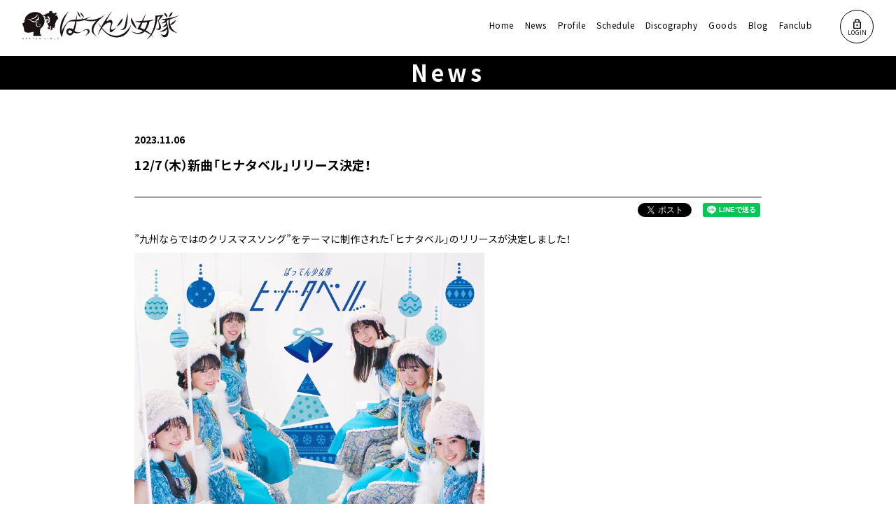

--- FILE ---
content_type: text/html; charset=utf-8
request_url: https://battengirls.com/contents/687998
body_size: 23163
content:
<!DOCTYPE html>
<html lang="ja" >
	<head prefix="og: http://ogp.me/ns# fb: http://ogp.me/ns/fb#">
		<meta charset="utf-8">
		<title>12/7（木）新曲「ヒナタベル」リリース決定！ | ばってん少女隊 オフィシャルサイト</title>
		<meta name="pinterest" content="nopin" description="申し訳ございません。ピンを保存することはお断りしております。" />
		<meta name="description" content="スターダストプロモーションの女性アイドルセクション「STAR PLANET」所属の8人組グループ。 九州の魅力を全国に届け、九州と日本全国を“つなぐ”活動をしていきます。">
		<meta name="keywords" content="STARDUST,スターダスト,スターダストプロモーション,スタダ,ばってん少女隊">
		<meta name="viewport" content="width=device-width, initial-scale=1.0, minimum-scale=1.0, maximum-scale=5.0">
		<meta content="authenticity_token" name="csrf-param" />
<meta content="k/4PDAwq8GaN2D+b5vFM5/hvxycC3jGtEN0198GTwO8=" name="csrf-token" />
		<link href="/assets/battengirls/app/favicon-08e80f12ffe873983e2bd869d5376d03.png" rel="shortcut icon" type="image/vnd.microsoft.icon" />
		
		<link href="/assets/battengirls/app/application-b9800ed3e3517ae8cfe8970b28997d0c.css" media="all" rel="stylesheet" type="text/css" />
		  <script async src="https://www.googletagmanager.com/gtag/js?id=G-L5H7XFB603"></script>
  <script>
    window.dataLayer = window.dataLayer || [];
    function gtag(){dataLayer.push(arguments);}
    gtag('js', new Date());

    gtag('config', 'G-L5H7XFB603');
    gtag('event', 'custom_dimension', {
      'dimension': 'non_member',
      'send_to': 'G-L5H7XFB603',
    });
  </script>

		<link rel="apple-touch-icon-precomposed" href="https://battengirls.com/assets/battengirls/app/apple-touch-icon.png" type="image/png" />
		<link rel="apple-touch-icon" href="https://battengirls.com/assets/battengirls/app/apple-touch-icon.png" />
		<meta property="og:site_name" content="ばってん少女隊 オフィシャルサイト">
<meta property="og:locale" content="ja_JP">
<meta name="twitter:card" content="summary_large_image">
<meta name="twitter:domain" content="battengirls.com">
	<meta name="twitter:site" content="@battengirls_jp">
	<meta name="twitter:creator" content="@battengirls_jp">
	<meta property="og:type" content="article">
	<meta property="og:url" content="https://battengirls.com/contents/687998">
	<meta name="twitter:url" content="https://battengirls.com/contents/687998">
		<meta property="og:title" content="12/7（木）新曲「ヒナタベル」リリース決定！">
		<meta name="twitter:title" content="12/7（木）新曲「ヒナタベル」リリース決定！">
			<meta property="og:description" content="&amp;rdquo;九州ならではのクリスマスソング&amp;rdquo;をテーマに制作された「ヒナタベル」のリリースが決定しました！「ヒナタベル」は九州でもとりわけ年間の気温があたたかく、県のキャッチフレーズが「日本のひなた宮崎県」である宮崎を舞台に&amp;rdquo;九州ならではのクリスマス...">
			<meta name="twitter:description" content="&amp;rdquo;九州ならではのクリスマスソング&amp;rdquo;をテーマに制作された「ヒナタベル」のリリースが決定しました！「ヒナタベル」は九州でもとりわけ年間の気温があたたかく、県のキャッチフレーズが「日本のひなた宮崎県」である宮崎を舞台に&amp;rdquo;九州ならではのクリスマス...">
				<meta property="og:image" content="https://battengirls.com/s3/skiyaki/uploads/ckeditor/pictures/561629/content_battengirls_hinatabell_Jacket_231102_1500x1500px_FIX.jpg">
				<meta name="twitter:image" content="https://battengirls.com/s3/skiyaki/uploads/ckeditor/pictures/561629/content_battengirls_hinatabell_Jacket_231102_1500x1500px_FIX.jpg">


		
		
<link rel="preload" as="script" href="https://www.googletagmanager.com/gtm.js?id=GTM-TGPGLPH">
<script>(function(w,d,s,l,i){w[l]=w[l]||[];w[l].push({'gtm.start':
new Date().getTime(),event:'gtm.js'});var f=d.getElementsByTagName(s)[0],
j=d.createElement(s),dl=l!='dataLayer'?'&l='+l:'';j.async=true;j.src=
'https://www.googletagmanager.com/gtm.js?id='+i+dl;f.parentNode.insertBefore(j,f);
})(window,document,'script','dataLayer','GTM-TGPGLPH');</script>
	</head>

	<body id="contents" class="contents show  page-fadeout">
		
<noscript><iframe src="https://www.googletagmanager.com/ns.html?id=GTM-TGPGLPH" height="0" width="0" style="display:none;visibility:hidden"></iframe></noscript>


		<div id="scroll-top"></div>

		<header id="header" class="header">
	<div class="header_wrap">
		<h1 class="headerLogo">
			<a href="/">
				
<svg viewBox="0 0 230 43" fill="none" xmlns="http://www.w3.org/2000/svg">
<g clip-path="url(#clip0_808_2_header)">
<mask id="mask0_808_2_header" style="mask-type:luminance" maskUnits="userSpaceOnUse" x="0" y="0" width="230" height="43">
<path d="M229.329 0H0V42.988H229.329V0Z" fill="white"/>
</mask>
<g mask="url(#mask0_808_2)">
<path d="M34.02 41.1077H33.912C33.836 41.1077 33.812 41.1207 33.812 41.1807C33.812 41.2407 33.819 41.4077 33.819 41.5557V41.7557C33.819 41.8347 33.802 41.8557 33.726 41.8807C33.6267 41.9107 33.5236 41.9262 33.42 41.9267C33.3047 41.9385 33.1883 41.9249 33.0789 41.887C32.9694 41.8491 32.8696 41.7876 32.7864 41.707C32.7032 41.6264 32.6387 41.5286 32.5973 41.4204C32.556 41.3122 32.5388 41.1962 32.547 41.0807C32.5409 40.9574 32.561 40.8342 32.606 40.7192C32.651 40.6042 32.7198 40.5001 32.8079 40.4136C32.8961 40.3272 33.0015 40.2604 33.1174 40.2176C33.2332 40.1749 33.3568 40.1572 33.48 40.1657C33.6206 40.167 33.7595 40.1973 33.888 40.2547C33.9082 40.2667 33.9306 40.2745 33.954 40.2777C33.98 40.2777 33.993 40.2547 34.013 40.2047L34.052 40.1047C34.06 40.085 34.0644 40.064 34.065 40.0427C34.065 40.0087 34.046 39.9927 33.993 39.9727C33.8338 39.9101 33.664 39.8789 33.493 39.8807C33.3296 39.8676 33.1654 39.8892 33.0111 39.9441C32.8567 39.9991 32.7157 40.0861 32.5975 40.1995C32.4792 40.3129 32.3863 40.45 32.3248 40.6019C32.2634 40.7538 32.2348 40.917 32.241 41.0807C32.23 41.2339 32.2528 41.3877 32.3077 41.5312C32.3627 41.6746 32.4484 41.8043 32.559 41.911C32.6695 42.0177 32.8021 42.0989 32.9474 42.1488C33.0927 42.1986 33.2472 42.216 33.4 42.1997C33.6105 42.1984 33.8187 42.1559 34.013 42.0747C34.0431 42.0679 34.0695 42.0498 34.0866 42.0241C34.1038 41.9984 34.1103 41.9671 34.105 41.9367V41.5547C34.105 41.4067 34.112 41.2457 34.112 41.1797C34.112 41.1137 34.092 41.1067 34.012 41.1067" fill="#1A1311"/>
<path d="M37.9349 40.2234C37.9349 40.1044 37.9419 40.0064 37.9419 39.9834C37.9419 39.9144 37.9219 39.9004 37.8419 39.9004H37.7309C37.6519 39.9004 37.6309 39.9144 37.6309 39.9834C37.6309 40.0064 37.6309 40.1014 37.6379 40.2164C37.6449 40.3314 37.6379 40.4604 37.6379 40.5594V41.5244C37.6379 41.6164 37.6379 41.7444 37.6379 41.8564C37.6379 41.9684 37.6309 42.0774 37.6309 42.1004C37.6309 42.1694 37.6509 42.1824 37.7309 42.1824H37.8429C37.9219 42.1824 37.9429 42.1694 37.9429 42.1004C37.9429 42.0774 37.9429 41.9814 37.9359 41.8664C37.9289 41.7514 37.9359 41.6194 37.9359 41.5244V40.5594C37.9359 40.4594 37.9359 40.3354 37.9359 40.2234" fill="#1A1311"/>
<path d="M42.6129 41.4385L42.5009 41.3005C42.4779 41.2705 42.4679 41.2545 42.4679 41.2375C42.4679 41.2205 42.4879 41.2045 42.5309 41.1845C42.6615 41.1296 42.7723 41.0363 42.8487 40.917C42.9251 40.7978 42.9635 40.6581 42.9589 40.5165C42.9589 40.0585 42.6729 39.9015 42.2589 39.9015H42.0279C41.8739 39.9015 41.6279 39.8945 41.6039 39.8945C41.5309 39.8945 41.5039 39.9175 41.5039 39.9895C41.5039 40.0135 41.5109 40.3585 41.5109 40.5525V41.5245C41.5109 41.6245 41.5109 41.7715 41.5109 41.8895C41.5109 42.0075 41.5049 42.0805 41.5049 42.1005C41.5049 42.1695 41.5239 42.1825 41.6049 42.1825H41.7129C41.7919 42.1825 41.8129 42.1695 41.8129 42.1005C41.8129 42.0775 41.8129 41.9855 41.8059 41.8735C41.7989 41.7615 41.8059 41.6265 41.8059 41.5245V41.3725C41.8059 41.2905 41.8219 41.2725 41.9059 41.2725H42.0439C42.0752 41.2683 42.1071 41.2736 42.1354 41.2879C42.1636 41.3022 42.1868 41.3248 42.2019 41.3525L42.3539 41.5525C42.4919 41.7235 42.6239 41.8985 42.7619 42.0995C42.7753 42.129 42.798 42.1533 42.8266 42.1687C42.8551 42.1841 42.8879 42.1896 42.9199 42.1845H43.0979C43.1469 42.1845 43.1729 42.1745 43.1729 42.1515C43.1717 42.1302 43.1624 42.1102 43.1469 42.0955C42.9299 41.8325 42.7819 41.6515 42.6169 41.4405M42.1429 41.0225H41.9009C41.8179 41.0225 41.8009 41.0055 41.8009 40.9225V40.2605C41.8009 40.1775 41.8169 40.1605 41.9009 40.1605H42.2329C42.4499 40.1605 42.6649 40.2175 42.6649 40.5495C42.6649 40.9115 42.4039 41.0205 42.1379 41.0205" fill="#1A1311"/>
<path d="M47.7286 41.9113C47.6666 41.9113 47.4156 41.9183 47.2576 41.9183H46.9216C46.8396 41.9183 46.8216 41.9013 46.8216 41.8183V40.5583C46.8216 40.4723 46.8216 40.3583 46.8216 40.2583C46.8216 40.1233 46.8276 40.0083 46.8276 39.9853C46.8276 39.9163 46.8086 39.9023 46.7276 39.9023H46.6156C46.5366 39.9023 46.5156 39.9163 46.5156 39.9853C46.5156 40.0083 46.5156 40.1263 46.5226 40.2483C46.5226 40.3533 46.5226 40.4723 46.5226 40.5613V41.5353C46.5226 41.7203 46.5156 42.0653 46.5156 42.0953C46.5156 42.1683 46.5386 42.1953 46.6156 42.1953C46.6386 42.1953 46.8856 42.1883 47.0396 42.1883H47.2506C47.4086 42.1883 47.6686 42.1953 47.7116 42.1953C47.7806 42.1953 47.7946 42.1753 47.7946 42.0953V42.0133C47.7946 41.9373 47.7806 41.9133 47.7216 41.9133" fill="#1A1311"/>
<path d="M51.957 40.888C51.648 40.753 51.479 40.664 51.479 40.467C51.479 40.286 51.631 40.154 51.911 40.154C52.0667 40.1538 52.2198 40.1944 52.355 40.272C52.3749 40.2854 52.3973 40.2946 52.421 40.299C52.444 40.299 52.457 40.279 52.477 40.23L52.52 40.124C52.5301 40.1034 52.5356 40.0809 52.536 40.058C52.536 40.029 52.517 40.009 52.467 39.986C52.3036 39.9155 52.1278 39.8785 51.95 39.877C51.483 39.877 51.177 40.098 51.177 40.477C51.177 40.856 51.502 41.008 51.829 41.146C52.105 41.265 52.319 41.373 52.319 41.59C52.319 41.807 52.138 41.94 51.868 41.94C51.6717 41.9388 51.4798 41.8816 51.315 41.775C51.2961 41.7585 51.2734 41.7471 51.249 41.742C51.226 41.742 51.209 41.765 51.19 41.808L51.147 41.9C51.136 41.9204 51.1291 41.9428 51.127 41.966C51.127 41.995 51.147 42.015 51.193 42.041C51.3919 42.1489 51.6146 42.2057 51.841 42.206C52.306 42.206 52.615 41.969 52.615 41.567C52.615 41.192 52.299 41.036 51.957 40.888Z" fill="#1A1311"/>
<path d="M11.5252 39.9093C11.4822 39.9093 11.2162 39.9163 11.0612 39.9163H10.3692C10.2152 39.9163 9.95117 39.9093 9.90817 39.9093C9.83917 39.9093 9.82617 39.9293 9.82617 40.0093V40.0993C9.82617 40.1753 9.83917 40.1993 9.89917 40.1993C9.95917 40.1993 10.1992 40.1933 10.3532 40.1933H10.4722C10.5542 40.1933 10.5722 40.2093 10.5722 40.2933V41.5393C10.5722 41.6543 10.5722 41.8223 10.5662 41.9473C10.5662 42.0333 10.5662 42.0993 10.5662 42.1153C10.5662 42.1843 10.5862 42.1973 10.6662 42.1973H10.7752C10.8542 42.1973 10.8752 42.1843 10.8752 42.1153C10.8752 42.0993 10.8752 42.0393 10.8752 41.9613C10.8752 41.8323 10.8692 41.6613 10.8692 41.5393V40.2853C10.8692 40.2023 10.8852 40.1853 10.9692 40.1853H11.0952C11.2432 40.1853 11.4832 40.1913 11.5492 40.1913C11.6152 40.1913 11.6212 40.1723 11.6212 40.0913V40.0023C11.6212 39.9233 11.6082 39.9023 11.5392 39.9023" fill="#1A1311"/>
<path d="M16.5916 39.9093C16.5486 39.9093 16.2826 39.9163 16.1276 39.9163H15.4356C15.2816 39.9163 15.0176 39.9093 14.9746 39.9093C14.9056 39.9093 14.8926 39.9293 14.8926 40.0093V40.0993C14.8926 40.1753 14.9056 40.1993 14.9656 40.1993C15.0256 40.1993 15.2656 40.1933 15.4196 40.1933H15.5376C15.6206 40.1933 15.6376 40.2093 15.6376 40.2933V41.5393C15.6376 41.6543 15.6376 41.8223 15.6306 41.9473C15.6306 42.0333 15.6306 42.0993 15.6306 42.1153C15.6306 42.1843 15.6506 42.1973 15.7306 42.1973H15.8396C15.9186 42.1973 15.9396 42.1843 15.9396 42.1153C15.9396 42.0993 15.9396 42.0393 15.9396 41.9613C15.9396 41.8323 15.9326 41.6613 15.9326 41.5393V40.2853C15.9326 40.2023 15.9496 40.1853 16.0326 40.1853H16.1576C16.3056 40.1853 16.5466 40.1913 16.6126 40.1913C16.6786 40.1913 16.6846 40.1723 16.6846 40.0913V40.0023C16.6846 39.9233 16.6716 39.9023 16.6026 39.9023" fill="#1A1311"/>
<path d="M21.2372 41.9286C21.1782 41.9286 20.9242 41.9356 20.7662 41.9356H20.4272C20.3452 41.9356 20.3272 41.9186 20.3272 41.8356V41.2106C20.3272 41.1286 20.3442 41.1106 20.4272 41.1106C20.8272 41.1106 21.0362 41.1166 21.1022 41.1166C21.1682 41.1166 21.1752 41.0966 21.1752 41.0166V40.9366C21.1752 40.8586 21.1612 40.8366 21.0922 40.8366C21.0492 40.8366 20.7862 40.8426 20.6312 40.8426H20.4312C20.3492 40.8426 20.3312 40.8266 20.3312 40.7426V40.2716C20.3312 40.1886 20.3482 40.1716 20.4312 40.1716H20.7012C20.8592 40.1716 21.1192 40.1816 21.1622 40.1816C21.2312 40.1816 21.2442 40.1646 21.2442 40.0816V39.9926C21.2442 39.9146 21.2312 39.8926 21.1622 39.8926C21.1192 39.8926 20.8622 39.8986 20.7012 39.8986H20.5592C20.4052 39.8986 20.1592 39.8926 20.1352 39.8926C20.0622 39.8926 20.0352 39.9156 20.0352 39.9926C20.0352 40.0156 20.0422 40.3586 20.0422 40.5526V41.5366C20.0422 41.7276 20.0352 42.0736 20.0352 42.0966C20.0352 42.1826 20.0752 42.1966 20.1442 42.1966C20.1902 42.1966 20.4242 42.1896 20.5552 42.1896H20.7662C20.9242 42.1896 21.1752 42.1966 21.2272 42.1966C21.2962 42.1966 21.3092 42.1766 21.3092 42.0966V42.0146C21.3092 41.9386 21.2962 41.9146 21.2372 41.9146" fill="#1A1311"/>
<path d="M26.5627 40.2466C26.5627 40.1246 26.5697 40.0226 26.5697 39.9996C26.5697 39.9306 26.5497 39.9176 26.4697 39.9176H26.3697C26.2907 39.9176 26.2697 39.9306 26.2697 39.9996C26.2697 40.0226 26.2697 40.1176 26.2767 40.2366C26.2837 40.3556 26.2767 40.4806 26.2767 40.5756V41.5206C26.2767 41.5536 26.2697 41.5736 26.2567 41.5736C26.2437 41.5736 26.2337 41.5606 26.2177 41.5406L25.3177 40.3776C25.2177 40.2496 25.1237 40.1276 25.0277 39.9996C25.0126 39.971 24.989 39.9478 24.9602 39.9331C24.9314 39.9184 24.8987 39.913 24.8667 39.9176H24.8207C24.7417 39.9176 24.7207 39.9306 24.7207 39.9996C24.7207 40.0226 24.7207 40.1146 24.7277 40.2266C24.7347 40.3386 24.7277 40.4376 24.7277 40.5266V41.5406C24.7277 41.6296 24.7277 41.7516 24.7277 41.8596C24.7277 41.9676 24.7207 42.0936 24.7207 42.1166C24.7207 42.1856 24.7407 42.1986 24.8207 42.1986H24.9207C24.9997 42.1986 25.0207 42.1856 25.0207 42.1166C25.0207 42.0936 25.0207 41.9746 25.0137 41.8536C25.0067 41.7326 25.0137 41.6296 25.0137 41.5406V40.5496C25.0137 40.5166 25.0197 40.4966 25.0337 40.4966C25.0477 40.4966 25.0567 40.5096 25.0727 40.5296L26.0277 41.7606C26.1277 41.8826 26.2127 41.9946 26.2977 42.1166C26.3507 42.1856 26.3737 42.1986 26.4457 42.1986H26.4787C26.5447 42.1986 26.5647 42.1856 26.5647 42.1166C26.5647 42.0936 26.5647 41.9946 26.5577 41.8926C26.5507 41.7906 26.5577 41.6816 26.5577 41.5926V40.5756C26.5577 40.4756 26.5577 40.3546 26.5577 40.2466" fill="#1A1311"/>
<path d="M1.23209 40.9922C1.19909 40.9792 1.18209 40.9692 1.18209 40.9592C1.18209 40.9492 1.19609 40.9362 1.22209 40.9192C1.3002 40.8629 1.36222 40.7871 1.40204 40.6994C1.44185 40.6117 1.45807 40.5151 1.44909 40.4192C1.44909 40.0342 1.17909 39.9122 0.725094 39.9122H0.520094C0.366094 39.9122 0.120094 39.9062 0.0960938 39.9062C0.0230938 39.9062 -0.00390625 39.9292 -0.00390625 40.0062C-0.00390625 40.0292 0.00309375 40.3712 0.00309375 40.5662V41.5502C0.00309375 41.7412 -0.00390625 42.0872 -0.00390625 42.1102C-0.00390625 42.1832 0.0190938 42.2102 0.0960938 42.2102C0.119094 42.2102 0.366094 42.2032 0.520094 42.2032H0.745094C1.23509 42.2032 1.56109 41.9822 1.56109 41.5112C1.57046 41.4014 1.54328 41.2916 1.48379 41.1988C1.42429 41.1061 1.3358 41.0355 1.23209 40.9982M0.290094 40.2682C0.290094 40.1852 0.307094 40.1682 0.390094 40.1682H0.731094C0.939094 40.1682 1.15909 40.2143 1.15909 40.4683C1.15909 40.7743 0.945094 40.8682 0.689094 40.8682H0.389094C0.307094 40.8682 0.289094 40.8512 0.289094 40.7682L0.290094 40.2682ZM0.748094 41.9502H0.389094C0.307094 41.9502 0.289094 41.9333 0.289094 41.8503V41.2192C0.289094 41.1372 0.306094 41.1192 0.389094 41.1192H0.807094C1.06709 41.1192 1.26509 41.2112 1.26509 41.5012C1.26509 41.8142 1.03409 41.9502 0.748094 41.9502Z" fill="#1A1311"/>
<path d="M6.70062 41.7993L6.65263 41.7183C6.65263 41.7183 5.98462 40.5303 5.96962 40.5183C5.95462 40.5063 6.28762 39.9373 6.31962 39.8833C6.32896 39.8691 6.33511 39.8531 6.33763 39.8363C6.33763 39.8153 6.31963 39.8093 6.27463 39.8073L6.15163 39.7993C6.07463 39.7993 6.05963 39.8063 6.02863 39.8713C5.97063 39.9973 5.82863 40.2713 5.82863 40.2713C5.82863 40.2713 5.67363 39.9863 5.62063 39.8713C5.58963 39.8063 5.57463 39.7963 5.49763 39.7993L5.36963 39.8053C5.32463 39.8053 5.30963 39.8143 5.31163 39.8453C5.31163 39.8563 5.69063 40.5273 5.69063 40.5273L5.02863 41.7163L4.98263 41.7953C4.92263 41.8953 4.86163 42.0073 4.78263 42.1283C4.77277 42.141 4.76686 42.1563 4.76562 42.1723C4.76562 42.1913 4.78863 42.1963 4.84163 42.1963H4.96962C5.05562 42.1963 5.06962 42.1913 5.10162 42.1303C5.14798 42.0276 5.19971 41.9275 5.25663 41.8303L5.27863 41.7913H6.39162L6.41463 41.8323C6.47063 41.9323 6.50662 42.0013 6.56262 42.1213C6.59262 42.1833 6.60863 42.1923 6.69763 42.1923H6.84562C6.89862 42.1923 6.92163 42.1873 6.92163 42.1683C6.91838 42.1536 6.91111 42.1401 6.90063 42.1293C6.82463 42.0083 6.76362 41.9023 6.70062 41.7963M6.14363 41.5183H5.52262C5.47262 41.5183 5.45062 41.5133 5.45062 41.4923C5.45234 41.4807 5.45606 41.4696 5.46163 41.4593V41.4513L5.62963 41.1513L5.79663 40.8513C5.80963 40.8243 5.82362 40.8113 5.83262 40.8113C5.83647 40.8118 5.84015 40.8132 5.84343 40.8152C5.84671 40.8173 5.84951 40.8201 5.85162 40.8233C5.85849 40.8319 5.8642 40.8413 5.86863 40.8513L5.90263 40.9123L6.20263 41.4503C6.20263 41.4563 6.20262 41.4603 6.20762 41.4653C6.21124 41.4736 6.21393 41.4824 6.21563 41.4913C6.21563 41.5123 6.19363 41.5183 6.14363 41.5183Z" fill="#1A1311"/>
<path d="M51.1 7.50464C51.075 7.44664 48.756 7.75264 47.909 7.26764C47.8454 6.99688 47.8241 6.7179 47.846 6.44064C47.861 6.28364 49.016 6.68364 48.969 6.07864C48.917 5.40264 49.401 6.02764 49.469 5.92364C49.6595 5.69584 49.792 5.42538 49.8554 5.1353C49.9188 4.84522 49.9111 4.54411 49.833 4.25764C49.509 3.47864 49.154 3.13964 48.594 3.11264C47.468 3.05864 47.175 4.23264 47.131 4.23564C46.1355 4.34978 45.1335 4.08526 44.324 3.49464C44.0793 3.32604 43.871 3.11007 43.7113 2.8595C43.5516 2.60893 43.4438 2.32887 43.3943 2.03589C43.3448 1.74292 43.3545 1.44298 43.423 1.15385C43.4915 0.864722 43.6173 0.592274 43.793 0.352639C43.769 0.320639 42.873 1.01264 42.87 1.00264C42.796 1.00264 42.081 0.177639 39.958 1.09364C39.266 1.39364 39.205 1.76964 39.19 1.76964C39.013 2.18064 39.571 2.59564 38.852 3.00464L38.089 3.43064L38.973 3.47064C38.973 3.47064 37.84 4.47064 37.558 4.03064C37.894 3.83064 37.425 3.36964 37.169 3.31564C37.106 3.73964 36.131 4.11564 36.104 4.12164C36.1445 4.20454 36.191 4.28441 36.243 4.36064L36.343 4.47664L36.803 4.40664C35.82 5.62464 34.232 4.49964 34.232 4.49964C33.9685 4.78812 33.7307 5.09896 33.521 5.42864C33.521 5.42864 33.851 6.57364 33.65 6.47764C33.1034 6.2645 32.5126 6.18962 31.93 6.25964C31.93 6.28664 31.83 6.31764 31.83 6.31764C31.807 6.17264 31.855 5.99664 31.794 5.87664C31.723 5.90864 30.571 6.50164 30.507 6.52964C30.3781 6.95119 30.2083 7.35913 30 7.74764C29.1336 6.46798 28.0362 5.36107 26.764 4.48364C23.389 2.12564 12.6 -0.558361 5.01901 9.00564C3.87901 10.7056 3.77101 12.6346 3.40201 14.6056C2.35101 13.8596 2.06301 12.9386 2.06301 13.1846C2.12175 13.5791 2.26121 13.9572 2.47268 14.2953C2.68414 14.6334 2.96306 14.9242 3.29201 15.1496C3.15657 15.809 2.96143 16.4546 2.70901 17.0786C2.16101 18.3386 0.120013 18.3756 1.25379e-05 19.4146C-0.0489875 19.8516 0.375013 20.4146 0.519013 21.0046C1.80173 23.7723 2.52589 26.7657 2.65001 29.8136C4.40901 32.9836 9.39001 32.7186 12.35 32.0196C13.24 31.8086 14.766 31.6196 16.407 31.1996L15.828 37.1636H28.477C25.008 35.0366 25.321 30.3436 26.222 26.7186C26.286 26.6716 26.347 26.6256 26.399 26.5816C29.735 23.7816 32.347 20.2236 32.388 15.7476C32.3997 13.8683 32.0409 12.0052 31.332 10.2646L31.3 10.1836C31.0215 9.51083 30.6901 8.86113 30.309 8.24064C30.4964 8.17227 30.6769 8.08622 30.848 7.98364C31.2451 7.50784 31.5561 6.96638 31.767 6.38364C31.767 6.38364 31.781 7.60864 31.791 7.72764C31.791 7.73864 33.457 8.71564 33.229 9.03864C33.177 9.11264 33.303 9.25964 33.386 9.39364C33.175 9.15564 32.938 8.95264 32.745 8.96564C32.7016 9.1381 32.6774 9.31485 32.673 9.49264L32.325 9.24664C32.0901 9.44508 31.8451 9.63133 31.591 9.80464C31.646 9.91064 31.691 9.99764 31.802 9.92764C31.951 9.83564 32.602 9.59464 32.602 9.59464C32.585 9.64664 32.328 9.97764 32.34 10.1626C32.406 11.1836 34.226 12.6626 34.16 12.7626C34.114 12.8296 33.349 13.9486 33.219 14.0916C33.47 14.0652 33.715 13.9976 33.944 13.8916C34.267 13.2756 36 11.7406 36.959 12.0636C36.983 12.0716 37.359 12.6086 36.468 13.2296C36.298 13.3476 36.968 13.6636 36.802 13.9606C37.002 13.8686 38.64 13.3746 38.565 12.0686C38.432 11.7096 38.2076 11.3914 37.914 11.1456C37.798 11.1396 36.734 11.5796 36.646 11.2946C36.634 11.2576 37.214 10.3626 37.238 10.3056C37.238 10.2966 36.504 8.87564 36.489 8.81764C36.774 8.63896 37.0368 8.42715 37.272 8.18664C37.428 8.02464 40.097 9.37664 40.21 12.8546C40.027 12.9486 38.544 14.2156 38.524 14.2666C38.7461 14.3882 39.0065 14.4193 39.251 14.3536C39.881 14.2226 40.144 13.7776 40.124 14.5536C40.102 15.4186 39.9 18.0536 37.59 18.5746C37.227 18.6566 36.883 18.6966 36.861 18.7086H36.855C36.826 18.6086 37.148 18.2896 37.147 18.1156C37.147 17.8326 37.029 17.2036 37.047 17.0936C36.8374 17.2965 36.5946 17.4619 36.329 17.5826C36.287 17.6826 36.289 18.6076 36.696 18.8626C36.748 18.8296 36.806 18.7406 36.855 18.7086C37.0832 19.6489 37.2086 20.6113 37.229 21.5786C37.337 21.5786 38.017 21.5396 38.501 23.2926C39.027 25.1926 36.359 25.3406 36.271 25.3726C36.314 25.4086 37.315 26.0216 37.164 26.9096C37.337 26.9286 38.733 26.9556 38.985 26.9646C39.665 26.9886 39.512 27.6986 39.606 27.7176C39.75 27.7591 39.9014 27.7677 40.0492 27.7428C40.1969 27.7179 40.3372 27.6601 40.4596 27.5737C40.582 27.4873 40.6834 27.3745 40.7563 27.2436C40.8293 27.1128 40.8719 26.9672 40.881 26.8176C40.5551 26.6508 40.2762 26.4048 40.07 26.1022C39.8639 25.7996 39.737 25.45 39.701 25.0856C39.82 24.7166 40.463 22.6566 40.579 22.5146C40.908 22.1146 42.071 22.6526 42.168 22.8326C42.303 23.0846 41.807 24.0326 41.396 23.9816C41.267 23.9646 41.356 23.5756 41.319 23.5386C40.763 22.9746 40.277 23.7076 40.296 23.7326C40.3736 23.8501 40.4817 23.9442 40.6087 24.0048C40.7357 24.0655 40.8769 24.0903 41.017 24.0766C41.172 24.0566 41.128 24.9156 41.296 24.9936C42.513 25.5566 41.043 29.1206 41.037 29.3576C42.4006 28.6525 43.6517 27.7482 44.749 26.6746C44.6192 26.67 44.4917 26.639 44.3743 26.5835C44.2569 26.528 44.152 26.4493 44.0659 26.352C43.9799 26.2547 43.9145 26.141 43.8738 26.0177C43.833 25.8943 43.8178 25.764 43.829 25.6346C43.852 25.0666 44.115 24.8736 44.522 24.8426C45.2349 25.1467 45.9069 25.5391 46.522 26.0106C46.7255 24.5664 47.1242 23.1566 47.707 21.8196C47.736 21.7626 47.371 21.4996 47.389 21.3316C47.447 20.2192 47.7372 19.1312 48.241 18.1376C49.006 16.2486 49.815 14.1176 51.254 12.6756C51.652 12.2574 52.1516 11.9494 52.704 11.7816C52.704 11.7816 50.663 9.28164 51.092 7.49764M5.70901 12.4796C18.416 14.0796 22.364 4.66464 22.364 4.66464C21.764 6.78564 21.954 9.38764 17.741 11.4106C13.9633 13.1045 9.72621 13.481 5.70901 12.4796ZM9.74501 13.4796C9.74501 13.4796 16.3 16.3996 18.8 15.8316C21.3 15.2636 17.73 12.6236 19.227 13.0516C19.6722 13.1742 20.1404 13.1878 20.592 13.0915C21.0436 12.9952 21.4655 12.7917 21.8219 12.4981C22.1784 12.2046 22.4591 11.8297 22.6403 11.4049C22.8214 10.9802 22.8978 10.5181 22.863 10.0576C22.9183 8.77438 22.8942 7.48893 22.791 6.20864C22.791 6.20864 24.716 11.5546 23.647 13.5506C22.578 15.5466 20 13.5816 20.51 14.2636C21.02 14.9456 20.938 16.9006 17.944 17.2566C14.95 17.6126 9.74501 13.4796 9.74501 13.4796ZM24.112 24.1476C21.942 24.4576 18.568 22.4106 19.794 18.9656C19.8969 18.5172 20.1047 18.0995 20.4005 17.747C20.6962 17.3945 21.0713 17.1171 21.4951 16.9378C21.9188 16.7585 22.3791 16.6823 22.838 16.7155C23.2969 16.7486 23.7415 16.8902 24.135 17.1286C23.742 17.1386 22.982 16.3546 21.714 17.6286C19.035 20.3286 22.014 23.5896 23.868 23.4586C25.722 23.3276 25.821 21.3796 25.462 20.4686C24.887 19.0076 23.27 20.0686 23.27 20.0686C23.3089 19.8763 23.3996 19.6983 23.5323 19.5538C23.6651 19.4093 23.8347 19.3038 24.023 19.2486C26.304 18.6066 27.217 23.6996 24.112 24.1426M33.743 11.1626C33.711 11.1346 33.843 10.1256 33.821 9.96964C33.7031 9.78912 33.5746 9.61581 33.436 9.45064C33.536 9.32564 33.693 9.23964 33.689 9.06864C33.8 9.15264 35.389 11.3916 35.424 11.4516C35.375 11.4516 33.789 11.2026 33.743 11.1626Z" fill="#1A1311"/>
<path d="M37.1385 15.7133C37.2385 15.6453 37.4035 15.9493 37.4015 15.9793C37.5862 15.8957 37.7871 15.8541 37.9898 15.8575C38.1925 15.861 38.3919 15.9094 38.5735 15.9993C38.6445 15.9823 38.9505 14.8543 39.0495 14.6453C38.3422 14.6367 37.6533 14.8707 37.0975 15.3083C37.0705 15.0543 36.9425 14.3163 36.8125 14.3203C36.7965 14.3203 35.5605 14.5083 35.5605 14.5083C35.5605 14.5083 35.2605 16.2243 35.2715 16.3083C35.3286 16.5231 35.4587 16.7112 35.6395 16.8403C35.7155 16.8733 35.2065 17.2103 35.1855 17.3803C35.1969 17.5451 35.2579 17.7026 35.3605 17.8321C35.4632 17.9615 35.6026 18.0568 35.7605 18.1053C35.7475 18.0703 37.3265 16.3663 37.2605 15.9533C37.2605 15.9293 37.1685 15.7633 37.1415 15.7103" fill="#1A1311"/>
<path d="M84.9423 10.2094C84.9423 10.2094 83.9623 4.70244 80.0723 1.27344C80.2398 3.01428 80.7575 4.70328 81.5944 6.23891C82.4313 7.77455 83.5701 9.12512 84.9423 10.2094Z" fill="#1A1311"/>
<path d="M90.0798 10.4892C90.1698 10.7212 88.7458 4.44019 84.2168 3.11719C85.4976 6.04207 87.5183 8.58284 90.0798 10.4892Z" fill="#1A1311"/>
<path d="M94.2859 27.2228C91.7639 27.4747 89.4019 28.5746 87.5859 30.3428C88.0409 30.1618 91.8559 28.1578 94.0289 28.7888C98.0729 29.9628 94.0769 35.7178 90.1079 38.0428C89.6879 38.2888 96.0609 35.0008 97.6989 32.2428C98.5889 30.7428 98.3729 26.8308 94.2899 27.2228" fill="#1A1311"/>
<path d="M104.207 25.5733C107.121 16.5393 115.728 11.2223 121.336 5.50231C110.342 14.3113 99.4225 14.3653 92.5555 13.0623C96.3875 11.0918 100.015 8.74708 103.385 6.06231C99.3203 9.23384 94.5536 11.3837 89.4855 12.3313C88.0829 11.9496 86.7162 11.4471 85.4005 10.8293C86.2099 11.4822 87.0665 12.0741 87.9635 12.6003C85.0762 13.0075 82.166 13.2299 79.2505 13.2663C79.6365 8.47431 79.6075 4.86631 79.6075 4.86631C79.2645 6.80831 78.6725 9.88731 77.9285 13.3083C75.7775 13.3084 73.6311 13.5066 71.5165 13.9003C66.9805 14.9293 63.3805 19.0953 58.9005 26.9633C58.0933 28.3464 57.4611 29.8244 57.0185 31.3633C57.3695 18.4703 64.6645 3.57531 68.8235 0.570312C62.1977 5.39643 57.5568 12.4707 55.7685 20.4703C54.1545 28.0463 54.8005 34.7423 57.8005 39.0423C57.8005 39.0423 61.6815 15.9503 70.3005 15.9743C72.9465 15.9823 75.2495 16.0103 77.3345 15.9933C76.4681 19.9149 75.3997 23.789 74.1335 27.6003C71.5055 25.4533 65.6755 24.8413 64.3155 29.3283C62.9035 33.9873 69.4405 40.1773 74.0555 33.5923C74.3839 33.1193 74.6844 32.6274 74.9555 32.1193C80.9865 35.8053 87.4385 30.3723 87.4385 30.3723C87.4385 30.3723 81.3935 34.4913 76.0905 29.6243C77.6204 25.2092 78.5978 20.6216 79.0005 15.9663C82.9611 16.0228 86.8967 15.3307 90.6005 13.9263C99.3235 17.5793 108.307 14.7123 108.307 14.7123C108.307 14.7123 100.07 21.4673 101.119 29.6503C101.733 34.4353 110.402 39.2683 109.472 38.5913C103.772 34.4403 102.891 29.6703 104.212 25.5733M66.8615 31.4423C66.8615 27.2563 71.1455 29.2883 72.9295 30.5873C72.6 31.3777 72.1251 32.0992 71.5295 32.7143C69.8955 34.1233 66.8645 32.9433 66.8645 31.4423" fill="#1A1311"/>
<path d="M150.01 26.8912C154.126 23.6562 153.983 2.78516 153.983 2.78516C152.301 8.70303 150.952 14.7104 149.942 20.7792C148.681 28.1392 142.668 28.0182 142.668 28.0182C143.888 28.4617 145.2 28.5909 146.483 28.3939C147.766 28.197 148.979 27.6802 150.01 26.8912Z" fill="#1A1311"/>
<path d="M146.514 11.2461C146.514 11.2461 142.974 13.8401 137.689 23.6871C146.711 19.0251 146.514 11.2461 146.514 11.2461Z" fill="#1A1311"/>
<path d="M167.069 26.8525C162.82 16.2085 158.538 10.5625 158.538 10.5625C157.027 19.7545 167.069 26.8525 167.069 26.8525Z" fill="#1A1311"/>
<path d="M138.091 36.782C127.891 37.452 121.304 31.708 116.291 25.413C117.597 23.3107 119.279 21.4672 121.253 19.975C125.463 17.191 130.853 15.503 128.773 21.923C126.693 28.343 127.073 33.323 130.479 31.377C133.245 29.5883 135.544 27.1647 137.184 24.308C137.184 24.308 134.009 27.701 131.024 28.102C128.039 28.503 129.514 24.276 131.263 19.091C132.369 15.809 129.975 11.538 124.997 14.971C117.908 19.859 131.756 0 131.756 0C125.237 7.22744 119.628 15.2271 115.056 23.82C113.53 21.788 112.146 19.749 110.842 17.897C111.883 20.2857 113.143 22.5726 114.606 24.728C112.593 28.6852 111.071 32.8736 110.074 37.2C111.659 33.4224 113.543 29.7775 115.708 26.3C121.034 33.52 129.171 40.015 138.732 39.439C149.048 38.819 156.38 31.878 158.888 19.964C158.888 19.964 152.208 35.864 138.088 36.79" fill="#1A1311"/>
<path d="M198.763 15.4151L206.428 6.23712L194.12 7.62313C194.22 8.75313 194.82 22.1591 187.651 34.3521C185.394 32.2059 182.867 30.363 180.133 28.8701C183.722 24.0701 185.324 17.5251 185.626 16.1701C188.145 15.5167 190.585 14.5874 192.901 13.3991C192.901 13.3991 185.931 14.4551 176.321 15.1781L180.879 3.57812L174.341 15.3191C171.217 15.5301 167.864 15.6991 164.41 15.7831C167.143 16.8996 170.039 17.5656 172.985 17.7551L167.772 27.1171C170.605 27.8753 173.398 28.7765 176.14 29.8171C174.367 31.4255 172.131 32.4333 169.752 32.6971C165.93 32.9936 162.106 32.1622 158.752 30.3061C158.752 30.3061 163.127 34.9741 172.035 34.0731C174.516 33.765 176.808 32.591 178.508 30.7581C181.514 31.9669 184.391 33.4745 187.096 35.2581C185.336 38.0995 183.209 40.6965 180.77 42.9821C183.653 41.1517 186.192 38.8279 188.27 36.1171C189.664 37.1396 190.872 38.3938 191.842 39.8251C191.041 38.2223 189.995 36.7543 188.742 35.4741C197.011 24.2651 197.198 9.31113 197.198 9.31113C197.198 9.31113 199.227 8.93713 201.404 8.51113L197.629 15.4251C199.002 16.1561 200.306 23.2781 199.316 25.8001C198.631 27.5431 194.753 26.1501 194.753 26.1501C194.753 26.1501 197.666 29.5501 200.582 28.1181C205.558 25.6741 198.839 15.4301 198.752 15.4181M175.281 17.8181C175.87 17.8071 176.468 17.7821 177.081 17.7251C178.826 17.5637 180.562 17.3107 182.281 16.9671C181.707 20.8478 180.249 24.5448 178.02 27.7731C176.165 26.8655 174.259 26.0665 172.312 25.3801L175.281 17.8181Z" fill="#1A1311"/>
<path d="M211.769 10.3314C211.769 10.3314 211.539 4.22239 207.319 3.52539C207.319 3.52539 206.953 7.45239 211.769 10.3314Z" fill="#1A1311"/>
<path d="M219.571 2.48047C214.745 3.36247 213.877 10.0175 213.877 10.0175C215.302 9.23088 216.545 8.15332 217.526 6.8548C218.507 5.55629 219.204 4.06589 219.571 2.48047Z" fill="#1A1311"/>
<path d="M216.085 21.51C217.959 20.9757 219.69 20.0287 221.15 18.7386C222.611 17.4485 223.764 15.8478 224.526 14.054C221.32 15.7728 218.378 17.9437 215.791 20.5C215.162 18.1243 214.992 15.6503 215.291 13.211C220.117 11.5392 224.811 9.50542 229.331 7.12695C215.731 11.365 208.012 12.327 202.526 12.627C204.511 13.5793 206.677 14.0955 208.878 14.141C208.229 15.148 206.448 17.184 202.012 18.772C204.45 18.9694 206.896 18.4909 209.08 17.389C209.345 17.903 209.58 18.425 209.799 18.951C208.474 21.3031 206.343 23.0963 203.799 23.999C205.141 24.3168 206.547 24.2447 207.85 23.791C208.999 23.3162 209.971 22.4924 210.627 21.436C210.836 22.2312 210.999 23.0379 211.115 23.852C208.252 27.261 204.424 29.7236 200.135 30.916C203.436 31.4459 206.814 30.6869 209.572 28.796C210.247 28.3072 210.839 27.7141 211.328 27.039C211.292 31.505 209.822 35.102 207.948 35.658C204.285 36.746 201.214 33.465 201.214 33.465C201.214 33.465 204.75 39.272 207.476 39.272C211.353 39.272 212.768 36.43 213.263 32.701C214.016 27.042 211.588 19.401 210.497 16.346C211.188 15.6763 211.728 14.8665 212.081 13.971C212.117 13.965 212.152 13.963 212.188 13.958C212.626 13.892 213.096 13.795 213.588 13.677C213.088 17.1354 213.193 20.6543 213.897 24.077C215.661 30.853 226.297 33.186 226.297 33.186C220.177 29.842 217.346 25.408 216.087 21.508" fill="#1A1311"/>
</g>
</g>
<defs>
<clipPath id="clip0_808_2">
<rect width="229.329" height="42.988" fill="white"/>
</clipPath>
</defs>
</svg>

				<span>ばってん少女隊 オフィシャルサイト</span>
</a>		</h1>

		<div class="header_menu">
				<ul class="list-unstyled fc-menu-list">
			<li class="fc-menu-item">
				<a href="/">
					Home
</a>			</li>
			<li class="fc-menu-item">
				<a href="/contents/news">
					News
</a>			</li>
			<li class="fc-menu-item">
				<a href="/profiles">
					Profile
</a>			</li>
			<li class="fc-menu-item">
				<a href="/calendar">
					Schedule
</a>			</li>
			<li class="fc-menu-item">
				<a href="/discography">
					Discography
</a>			</li>
			<li class="fc-menu-item">
				<a href="https://store.battengirls.com/" rel="noreferrer" target="_blank">
					Goods
</a>			</li>
			<li class="fc-menu-item">
				<a href="/contents/blog">
					Blog
</a>			</li>
	</ul>

			<ul class="list-unstyled fc-menu-list fc-menu-list-add">
				<li class="fc-menu-item">
					<span class="js-menuBtn">Fanclub</span>
				</li>
			</ul>
		</div>

		<div class="header-auth">
				<a href="/signin" class="auth-menu-secondary">
					<span class="material-symbols-outlined">lock</span>
					<span class="auth-text">LOGIN</span>
</a>		</div>
	</div>
</header>

<div class="menuBtn js-menuBtn">
	
	<span class="menuBtn_text menuBtn_text_menu">
		<span class="material-symbols-outlined">menu</span>
		<span class="menu-text">MENU</span>
	</span>
	<span class="menuBtn_text menuBtn_text_close">
		<span class="material-symbols-outlined">close</span>
		<span class="menu-text">CLOSE</span>
	</span>
</div>
		<nav id="nav" class="nav">
	<div class="nav_menuBtn js-menuBtn">
		<span class="material-symbols-outlined">close</span>
	</div>
	<div class="nav_wrapper">
		<h2 class="navLogo visible-xs vivible-sm">
			<a href="/">
				
<svg viewBox="0 0 230 43" fill="none" xmlns="http://www.w3.org/2000/svg">
<g clip-path="url(#clip0_808_2_nav)">
<mask id="mask0_808_2_nav" style="mask-type:luminance" maskUnits="userSpaceOnUse" x="0" y="0" width="230" height="43">
<path d="M229.329 0H0V42.988H229.329V0Z" fill="white"/>
</mask>
<g mask="url(#mask0_808_2)">
<path d="M34.02 41.1077H33.912C33.836 41.1077 33.812 41.1207 33.812 41.1807C33.812 41.2407 33.819 41.4077 33.819 41.5557V41.7557C33.819 41.8347 33.802 41.8557 33.726 41.8807C33.6267 41.9107 33.5236 41.9262 33.42 41.9267C33.3047 41.9385 33.1883 41.9249 33.0789 41.887C32.9694 41.8491 32.8696 41.7876 32.7864 41.707C32.7032 41.6264 32.6387 41.5286 32.5973 41.4204C32.556 41.3122 32.5388 41.1962 32.547 41.0807C32.5409 40.9574 32.561 40.8342 32.606 40.7192C32.651 40.6042 32.7198 40.5001 32.8079 40.4136C32.8961 40.3272 33.0015 40.2604 33.1174 40.2176C33.2332 40.1749 33.3568 40.1572 33.48 40.1657C33.6206 40.167 33.7595 40.1973 33.888 40.2547C33.9082 40.2667 33.9306 40.2745 33.954 40.2777C33.98 40.2777 33.993 40.2547 34.013 40.2047L34.052 40.1047C34.06 40.085 34.0644 40.064 34.065 40.0427C34.065 40.0087 34.046 39.9927 33.993 39.9727C33.8338 39.9101 33.664 39.8789 33.493 39.8807C33.3296 39.8676 33.1654 39.8892 33.0111 39.9441C32.8567 39.9991 32.7157 40.0861 32.5975 40.1995C32.4792 40.3129 32.3863 40.45 32.3248 40.6019C32.2634 40.7538 32.2348 40.917 32.241 41.0807C32.23 41.2339 32.2528 41.3877 32.3077 41.5312C32.3627 41.6746 32.4484 41.8043 32.559 41.911C32.6695 42.0177 32.8021 42.0989 32.9474 42.1488C33.0927 42.1986 33.2472 42.216 33.4 42.1997C33.6105 42.1984 33.8187 42.1559 34.013 42.0747C34.0431 42.0679 34.0695 42.0498 34.0866 42.0241C34.1038 41.9984 34.1103 41.9671 34.105 41.9367V41.5547C34.105 41.4067 34.112 41.2457 34.112 41.1797C34.112 41.1137 34.092 41.1067 34.012 41.1067" fill="#1A1311"/>
<path d="M37.9349 40.2234C37.9349 40.1044 37.9419 40.0064 37.9419 39.9834C37.9419 39.9144 37.9219 39.9004 37.8419 39.9004H37.7309C37.6519 39.9004 37.6309 39.9144 37.6309 39.9834C37.6309 40.0064 37.6309 40.1014 37.6379 40.2164C37.6449 40.3314 37.6379 40.4604 37.6379 40.5594V41.5244C37.6379 41.6164 37.6379 41.7444 37.6379 41.8564C37.6379 41.9684 37.6309 42.0774 37.6309 42.1004C37.6309 42.1694 37.6509 42.1824 37.7309 42.1824H37.8429C37.9219 42.1824 37.9429 42.1694 37.9429 42.1004C37.9429 42.0774 37.9429 41.9814 37.9359 41.8664C37.9289 41.7514 37.9359 41.6194 37.9359 41.5244V40.5594C37.9359 40.4594 37.9359 40.3354 37.9359 40.2234" fill="#1A1311"/>
<path d="M42.6129 41.4385L42.5009 41.3005C42.4779 41.2705 42.4679 41.2545 42.4679 41.2375C42.4679 41.2205 42.4879 41.2045 42.5309 41.1845C42.6615 41.1296 42.7723 41.0363 42.8487 40.917C42.9251 40.7978 42.9635 40.6581 42.9589 40.5165C42.9589 40.0585 42.6729 39.9015 42.2589 39.9015H42.0279C41.8739 39.9015 41.6279 39.8945 41.6039 39.8945C41.5309 39.8945 41.5039 39.9175 41.5039 39.9895C41.5039 40.0135 41.5109 40.3585 41.5109 40.5525V41.5245C41.5109 41.6245 41.5109 41.7715 41.5109 41.8895C41.5109 42.0075 41.5049 42.0805 41.5049 42.1005C41.5049 42.1695 41.5239 42.1825 41.6049 42.1825H41.7129C41.7919 42.1825 41.8129 42.1695 41.8129 42.1005C41.8129 42.0775 41.8129 41.9855 41.8059 41.8735C41.7989 41.7615 41.8059 41.6265 41.8059 41.5245V41.3725C41.8059 41.2905 41.8219 41.2725 41.9059 41.2725H42.0439C42.0752 41.2683 42.1071 41.2736 42.1354 41.2879C42.1636 41.3022 42.1868 41.3248 42.2019 41.3525L42.3539 41.5525C42.4919 41.7235 42.6239 41.8985 42.7619 42.0995C42.7753 42.129 42.798 42.1533 42.8266 42.1687C42.8551 42.1841 42.8879 42.1896 42.9199 42.1845H43.0979C43.1469 42.1845 43.1729 42.1745 43.1729 42.1515C43.1717 42.1302 43.1624 42.1102 43.1469 42.0955C42.9299 41.8325 42.7819 41.6515 42.6169 41.4405M42.1429 41.0225H41.9009C41.8179 41.0225 41.8009 41.0055 41.8009 40.9225V40.2605C41.8009 40.1775 41.8169 40.1605 41.9009 40.1605H42.2329C42.4499 40.1605 42.6649 40.2175 42.6649 40.5495C42.6649 40.9115 42.4039 41.0205 42.1379 41.0205" fill="#1A1311"/>
<path d="M47.7286 41.9113C47.6666 41.9113 47.4156 41.9183 47.2576 41.9183H46.9216C46.8396 41.9183 46.8216 41.9013 46.8216 41.8183V40.5583C46.8216 40.4723 46.8216 40.3583 46.8216 40.2583C46.8216 40.1233 46.8276 40.0083 46.8276 39.9853C46.8276 39.9163 46.8086 39.9023 46.7276 39.9023H46.6156C46.5366 39.9023 46.5156 39.9163 46.5156 39.9853C46.5156 40.0083 46.5156 40.1263 46.5226 40.2483C46.5226 40.3533 46.5226 40.4723 46.5226 40.5613V41.5353C46.5226 41.7203 46.5156 42.0653 46.5156 42.0953C46.5156 42.1683 46.5386 42.1953 46.6156 42.1953C46.6386 42.1953 46.8856 42.1883 47.0396 42.1883H47.2506C47.4086 42.1883 47.6686 42.1953 47.7116 42.1953C47.7806 42.1953 47.7946 42.1753 47.7946 42.0953V42.0133C47.7946 41.9373 47.7806 41.9133 47.7216 41.9133" fill="#1A1311"/>
<path d="M51.957 40.888C51.648 40.753 51.479 40.664 51.479 40.467C51.479 40.286 51.631 40.154 51.911 40.154C52.0667 40.1538 52.2198 40.1944 52.355 40.272C52.3749 40.2854 52.3973 40.2946 52.421 40.299C52.444 40.299 52.457 40.279 52.477 40.23L52.52 40.124C52.5301 40.1034 52.5356 40.0809 52.536 40.058C52.536 40.029 52.517 40.009 52.467 39.986C52.3036 39.9155 52.1278 39.8785 51.95 39.877C51.483 39.877 51.177 40.098 51.177 40.477C51.177 40.856 51.502 41.008 51.829 41.146C52.105 41.265 52.319 41.373 52.319 41.59C52.319 41.807 52.138 41.94 51.868 41.94C51.6717 41.9388 51.4798 41.8816 51.315 41.775C51.2961 41.7585 51.2734 41.7471 51.249 41.742C51.226 41.742 51.209 41.765 51.19 41.808L51.147 41.9C51.136 41.9204 51.1291 41.9428 51.127 41.966C51.127 41.995 51.147 42.015 51.193 42.041C51.3919 42.1489 51.6146 42.2057 51.841 42.206C52.306 42.206 52.615 41.969 52.615 41.567C52.615 41.192 52.299 41.036 51.957 40.888Z" fill="#1A1311"/>
<path d="M11.5252 39.9093C11.4822 39.9093 11.2162 39.9163 11.0612 39.9163H10.3692C10.2152 39.9163 9.95117 39.9093 9.90817 39.9093C9.83917 39.9093 9.82617 39.9293 9.82617 40.0093V40.0993C9.82617 40.1753 9.83917 40.1993 9.89917 40.1993C9.95917 40.1993 10.1992 40.1933 10.3532 40.1933H10.4722C10.5542 40.1933 10.5722 40.2093 10.5722 40.2933V41.5393C10.5722 41.6543 10.5722 41.8223 10.5662 41.9473C10.5662 42.0333 10.5662 42.0993 10.5662 42.1153C10.5662 42.1843 10.5862 42.1973 10.6662 42.1973H10.7752C10.8542 42.1973 10.8752 42.1843 10.8752 42.1153C10.8752 42.0993 10.8752 42.0393 10.8752 41.9613C10.8752 41.8323 10.8692 41.6613 10.8692 41.5393V40.2853C10.8692 40.2023 10.8852 40.1853 10.9692 40.1853H11.0952C11.2432 40.1853 11.4832 40.1913 11.5492 40.1913C11.6152 40.1913 11.6212 40.1723 11.6212 40.0913V40.0023C11.6212 39.9233 11.6082 39.9023 11.5392 39.9023" fill="#1A1311"/>
<path d="M16.5916 39.9093C16.5486 39.9093 16.2826 39.9163 16.1276 39.9163H15.4356C15.2816 39.9163 15.0176 39.9093 14.9746 39.9093C14.9056 39.9093 14.8926 39.9293 14.8926 40.0093V40.0993C14.8926 40.1753 14.9056 40.1993 14.9656 40.1993C15.0256 40.1993 15.2656 40.1933 15.4196 40.1933H15.5376C15.6206 40.1933 15.6376 40.2093 15.6376 40.2933V41.5393C15.6376 41.6543 15.6376 41.8223 15.6306 41.9473C15.6306 42.0333 15.6306 42.0993 15.6306 42.1153C15.6306 42.1843 15.6506 42.1973 15.7306 42.1973H15.8396C15.9186 42.1973 15.9396 42.1843 15.9396 42.1153C15.9396 42.0993 15.9396 42.0393 15.9396 41.9613C15.9396 41.8323 15.9326 41.6613 15.9326 41.5393V40.2853C15.9326 40.2023 15.9496 40.1853 16.0326 40.1853H16.1576C16.3056 40.1853 16.5466 40.1913 16.6126 40.1913C16.6786 40.1913 16.6846 40.1723 16.6846 40.0913V40.0023C16.6846 39.9233 16.6716 39.9023 16.6026 39.9023" fill="#1A1311"/>
<path d="M21.2372 41.9286C21.1782 41.9286 20.9242 41.9356 20.7662 41.9356H20.4272C20.3452 41.9356 20.3272 41.9186 20.3272 41.8356V41.2106C20.3272 41.1286 20.3442 41.1106 20.4272 41.1106C20.8272 41.1106 21.0362 41.1166 21.1022 41.1166C21.1682 41.1166 21.1752 41.0966 21.1752 41.0166V40.9366C21.1752 40.8586 21.1612 40.8366 21.0922 40.8366C21.0492 40.8366 20.7862 40.8426 20.6312 40.8426H20.4312C20.3492 40.8426 20.3312 40.8266 20.3312 40.7426V40.2716C20.3312 40.1886 20.3482 40.1716 20.4312 40.1716H20.7012C20.8592 40.1716 21.1192 40.1816 21.1622 40.1816C21.2312 40.1816 21.2442 40.1646 21.2442 40.0816V39.9926C21.2442 39.9146 21.2312 39.8926 21.1622 39.8926C21.1192 39.8926 20.8622 39.8986 20.7012 39.8986H20.5592C20.4052 39.8986 20.1592 39.8926 20.1352 39.8926C20.0622 39.8926 20.0352 39.9156 20.0352 39.9926C20.0352 40.0156 20.0422 40.3586 20.0422 40.5526V41.5366C20.0422 41.7276 20.0352 42.0736 20.0352 42.0966C20.0352 42.1826 20.0752 42.1966 20.1442 42.1966C20.1902 42.1966 20.4242 42.1896 20.5552 42.1896H20.7662C20.9242 42.1896 21.1752 42.1966 21.2272 42.1966C21.2962 42.1966 21.3092 42.1766 21.3092 42.0966V42.0146C21.3092 41.9386 21.2962 41.9146 21.2372 41.9146" fill="#1A1311"/>
<path d="M26.5627 40.2466C26.5627 40.1246 26.5697 40.0226 26.5697 39.9996C26.5697 39.9306 26.5497 39.9176 26.4697 39.9176H26.3697C26.2907 39.9176 26.2697 39.9306 26.2697 39.9996C26.2697 40.0226 26.2697 40.1176 26.2767 40.2366C26.2837 40.3556 26.2767 40.4806 26.2767 40.5756V41.5206C26.2767 41.5536 26.2697 41.5736 26.2567 41.5736C26.2437 41.5736 26.2337 41.5606 26.2177 41.5406L25.3177 40.3776C25.2177 40.2496 25.1237 40.1276 25.0277 39.9996C25.0126 39.971 24.989 39.9478 24.9602 39.9331C24.9314 39.9184 24.8987 39.913 24.8667 39.9176H24.8207C24.7417 39.9176 24.7207 39.9306 24.7207 39.9996C24.7207 40.0226 24.7207 40.1146 24.7277 40.2266C24.7347 40.3386 24.7277 40.4376 24.7277 40.5266V41.5406C24.7277 41.6296 24.7277 41.7516 24.7277 41.8596C24.7277 41.9676 24.7207 42.0936 24.7207 42.1166C24.7207 42.1856 24.7407 42.1986 24.8207 42.1986H24.9207C24.9997 42.1986 25.0207 42.1856 25.0207 42.1166C25.0207 42.0936 25.0207 41.9746 25.0137 41.8536C25.0067 41.7326 25.0137 41.6296 25.0137 41.5406V40.5496C25.0137 40.5166 25.0197 40.4966 25.0337 40.4966C25.0477 40.4966 25.0567 40.5096 25.0727 40.5296L26.0277 41.7606C26.1277 41.8826 26.2127 41.9946 26.2977 42.1166C26.3507 42.1856 26.3737 42.1986 26.4457 42.1986H26.4787C26.5447 42.1986 26.5647 42.1856 26.5647 42.1166C26.5647 42.0936 26.5647 41.9946 26.5577 41.8926C26.5507 41.7906 26.5577 41.6816 26.5577 41.5926V40.5756C26.5577 40.4756 26.5577 40.3546 26.5577 40.2466" fill="#1A1311"/>
<path d="M1.23209 40.9922C1.19909 40.9792 1.18209 40.9692 1.18209 40.9592C1.18209 40.9492 1.19609 40.9362 1.22209 40.9192C1.3002 40.8629 1.36222 40.7871 1.40204 40.6994C1.44185 40.6117 1.45807 40.5151 1.44909 40.4192C1.44909 40.0342 1.17909 39.9122 0.725094 39.9122H0.520094C0.366094 39.9122 0.120094 39.9062 0.0960938 39.9062C0.0230938 39.9062 -0.00390625 39.9292 -0.00390625 40.0062C-0.00390625 40.0292 0.00309375 40.3712 0.00309375 40.5662V41.5502C0.00309375 41.7412 -0.00390625 42.0872 -0.00390625 42.1102C-0.00390625 42.1832 0.0190938 42.2102 0.0960938 42.2102C0.119094 42.2102 0.366094 42.2032 0.520094 42.2032H0.745094C1.23509 42.2032 1.56109 41.9822 1.56109 41.5112C1.57046 41.4014 1.54328 41.2916 1.48379 41.1988C1.42429 41.1061 1.3358 41.0355 1.23209 40.9982M0.290094 40.2682C0.290094 40.1852 0.307094 40.1682 0.390094 40.1682H0.731094C0.939094 40.1682 1.15909 40.2143 1.15909 40.4683C1.15909 40.7743 0.945094 40.8682 0.689094 40.8682H0.389094C0.307094 40.8682 0.289094 40.8512 0.289094 40.7682L0.290094 40.2682ZM0.748094 41.9502H0.389094C0.307094 41.9502 0.289094 41.9333 0.289094 41.8503V41.2192C0.289094 41.1372 0.306094 41.1192 0.389094 41.1192H0.807094C1.06709 41.1192 1.26509 41.2112 1.26509 41.5012C1.26509 41.8142 1.03409 41.9502 0.748094 41.9502Z" fill="#1A1311"/>
<path d="M6.70062 41.7993L6.65263 41.7183C6.65263 41.7183 5.98462 40.5303 5.96962 40.5183C5.95462 40.5063 6.28762 39.9373 6.31962 39.8833C6.32896 39.8691 6.33511 39.8531 6.33763 39.8363C6.33763 39.8153 6.31963 39.8093 6.27463 39.8073L6.15163 39.7993C6.07463 39.7993 6.05963 39.8063 6.02863 39.8713C5.97063 39.9973 5.82863 40.2713 5.82863 40.2713C5.82863 40.2713 5.67363 39.9863 5.62063 39.8713C5.58963 39.8063 5.57463 39.7963 5.49763 39.7993L5.36963 39.8053C5.32463 39.8053 5.30963 39.8143 5.31163 39.8453C5.31163 39.8563 5.69063 40.5273 5.69063 40.5273L5.02863 41.7163L4.98263 41.7953C4.92263 41.8953 4.86163 42.0073 4.78263 42.1283C4.77277 42.141 4.76686 42.1563 4.76562 42.1723C4.76562 42.1913 4.78863 42.1963 4.84163 42.1963H4.96962C5.05562 42.1963 5.06962 42.1913 5.10162 42.1303C5.14798 42.0276 5.19971 41.9275 5.25663 41.8303L5.27863 41.7913H6.39162L6.41463 41.8323C6.47063 41.9323 6.50662 42.0013 6.56262 42.1213C6.59262 42.1833 6.60863 42.1923 6.69763 42.1923H6.84562C6.89862 42.1923 6.92163 42.1873 6.92163 42.1683C6.91838 42.1536 6.91111 42.1401 6.90063 42.1293C6.82463 42.0083 6.76362 41.9023 6.70062 41.7963M6.14363 41.5183H5.52262C5.47262 41.5183 5.45062 41.5133 5.45062 41.4923C5.45234 41.4807 5.45606 41.4696 5.46163 41.4593V41.4513L5.62963 41.1513L5.79663 40.8513C5.80963 40.8243 5.82362 40.8113 5.83262 40.8113C5.83647 40.8118 5.84015 40.8132 5.84343 40.8152C5.84671 40.8173 5.84951 40.8201 5.85162 40.8233C5.85849 40.8319 5.8642 40.8413 5.86863 40.8513L5.90263 40.9123L6.20263 41.4503C6.20263 41.4563 6.20262 41.4603 6.20762 41.4653C6.21124 41.4736 6.21393 41.4824 6.21563 41.4913C6.21563 41.5123 6.19363 41.5183 6.14363 41.5183Z" fill="#1A1311"/>
<path d="M51.1 7.50464C51.075 7.44664 48.756 7.75264 47.909 7.26764C47.8454 6.99688 47.8241 6.7179 47.846 6.44064C47.861 6.28364 49.016 6.68364 48.969 6.07864C48.917 5.40264 49.401 6.02764 49.469 5.92364C49.6595 5.69584 49.792 5.42538 49.8554 5.1353C49.9188 4.84522 49.9111 4.54411 49.833 4.25764C49.509 3.47864 49.154 3.13964 48.594 3.11264C47.468 3.05864 47.175 4.23264 47.131 4.23564C46.1355 4.34978 45.1335 4.08526 44.324 3.49464C44.0793 3.32604 43.871 3.11007 43.7113 2.8595C43.5516 2.60893 43.4438 2.32887 43.3943 2.03589C43.3448 1.74292 43.3545 1.44298 43.423 1.15385C43.4915 0.864722 43.6173 0.592274 43.793 0.352639C43.769 0.320639 42.873 1.01264 42.87 1.00264C42.796 1.00264 42.081 0.177639 39.958 1.09364C39.266 1.39364 39.205 1.76964 39.19 1.76964C39.013 2.18064 39.571 2.59564 38.852 3.00464L38.089 3.43064L38.973 3.47064C38.973 3.47064 37.84 4.47064 37.558 4.03064C37.894 3.83064 37.425 3.36964 37.169 3.31564C37.106 3.73964 36.131 4.11564 36.104 4.12164C36.1445 4.20454 36.191 4.28441 36.243 4.36064L36.343 4.47664L36.803 4.40664C35.82 5.62464 34.232 4.49964 34.232 4.49964C33.9685 4.78812 33.7307 5.09896 33.521 5.42864C33.521 5.42864 33.851 6.57364 33.65 6.47764C33.1034 6.2645 32.5126 6.18962 31.93 6.25964C31.93 6.28664 31.83 6.31764 31.83 6.31764C31.807 6.17264 31.855 5.99664 31.794 5.87664C31.723 5.90864 30.571 6.50164 30.507 6.52964C30.3781 6.95119 30.2083 7.35913 30 7.74764C29.1336 6.46798 28.0362 5.36107 26.764 4.48364C23.389 2.12564 12.6 -0.558361 5.01901 9.00564C3.87901 10.7056 3.77101 12.6346 3.40201 14.6056C2.35101 13.8596 2.06301 12.9386 2.06301 13.1846C2.12175 13.5791 2.26121 13.9572 2.47268 14.2953C2.68414 14.6334 2.96306 14.9242 3.29201 15.1496C3.15657 15.809 2.96143 16.4546 2.70901 17.0786C2.16101 18.3386 0.120013 18.3756 1.25379e-05 19.4146C-0.0489875 19.8516 0.375013 20.4146 0.519013 21.0046C1.80173 23.7723 2.52589 26.7657 2.65001 29.8136C4.40901 32.9836 9.39001 32.7186 12.35 32.0196C13.24 31.8086 14.766 31.6196 16.407 31.1996L15.828 37.1636H28.477C25.008 35.0366 25.321 30.3436 26.222 26.7186C26.286 26.6716 26.347 26.6256 26.399 26.5816C29.735 23.7816 32.347 20.2236 32.388 15.7476C32.3997 13.8683 32.0409 12.0052 31.332 10.2646L31.3 10.1836C31.0215 9.51083 30.6901 8.86113 30.309 8.24064C30.4964 8.17227 30.6769 8.08622 30.848 7.98364C31.2451 7.50784 31.5561 6.96638 31.767 6.38364C31.767 6.38364 31.781 7.60864 31.791 7.72764C31.791 7.73864 33.457 8.71564 33.229 9.03864C33.177 9.11264 33.303 9.25964 33.386 9.39364C33.175 9.15564 32.938 8.95264 32.745 8.96564C32.7016 9.1381 32.6774 9.31485 32.673 9.49264L32.325 9.24664C32.0901 9.44508 31.8451 9.63133 31.591 9.80464C31.646 9.91064 31.691 9.99764 31.802 9.92764C31.951 9.83564 32.602 9.59464 32.602 9.59464C32.585 9.64664 32.328 9.97764 32.34 10.1626C32.406 11.1836 34.226 12.6626 34.16 12.7626C34.114 12.8296 33.349 13.9486 33.219 14.0916C33.47 14.0652 33.715 13.9976 33.944 13.8916C34.267 13.2756 36 11.7406 36.959 12.0636C36.983 12.0716 37.359 12.6086 36.468 13.2296C36.298 13.3476 36.968 13.6636 36.802 13.9606C37.002 13.8686 38.64 13.3746 38.565 12.0686C38.432 11.7096 38.2076 11.3914 37.914 11.1456C37.798 11.1396 36.734 11.5796 36.646 11.2946C36.634 11.2576 37.214 10.3626 37.238 10.3056C37.238 10.2966 36.504 8.87564 36.489 8.81764C36.774 8.63896 37.0368 8.42715 37.272 8.18664C37.428 8.02464 40.097 9.37664 40.21 12.8546C40.027 12.9486 38.544 14.2156 38.524 14.2666C38.7461 14.3882 39.0065 14.4193 39.251 14.3536C39.881 14.2226 40.144 13.7776 40.124 14.5536C40.102 15.4186 39.9 18.0536 37.59 18.5746C37.227 18.6566 36.883 18.6966 36.861 18.7086H36.855C36.826 18.6086 37.148 18.2896 37.147 18.1156C37.147 17.8326 37.029 17.2036 37.047 17.0936C36.8374 17.2965 36.5946 17.4619 36.329 17.5826C36.287 17.6826 36.289 18.6076 36.696 18.8626C36.748 18.8296 36.806 18.7406 36.855 18.7086C37.0832 19.6489 37.2086 20.6113 37.229 21.5786C37.337 21.5786 38.017 21.5396 38.501 23.2926C39.027 25.1926 36.359 25.3406 36.271 25.3726C36.314 25.4086 37.315 26.0216 37.164 26.9096C37.337 26.9286 38.733 26.9556 38.985 26.9646C39.665 26.9886 39.512 27.6986 39.606 27.7176C39.75 27.7591 39.9014 27.7677 40.0492 27.7428C40.1969 27.7179 40.3372 27.6601 40.4596 27.5737C40.582 27.4873 40.6834 27.3745 40.7563 27.2436C40.8293 27.1128 40.8719 26.9672 40.881 26.8176C40.5551 26.6508 40.2762 26.4048 40.07 26.1022C39.8639 25.7996 39.737 25.45 39.701 25.0856C39.82 24.7166 40.463 22.6566 40.579 22.5146C40.908 22.1146 42.071 22.6526 42.168 22.8326C42.303 23.0846 41.807 24.0326 41.396 23.9816C41.267 23.9646 41.356 23.5756 41.319 23.5386C40.763 22.9746 40.277 23.7076 40.296 23.7326C40.3736 23.8501 40.4817 23.9442 40.6087 24.0048C40.7357 24.0655 40.8769 24.0903 41.017 24.0766C41.172 24.0566 41.128 24.9156 41.296 24.9936C42.513 25.5566 41.043 29.1206 41.037 29.3576C42.4006 28.6525 43.6517 27.7482 44.749 26.6746C44.6192 26.67 44.4917 26.639 44.3743 26.5835C44.2569 26.528 44.152 26.4493 44.0659 26.352C43.9799 26.2547 43.9145 26.141 43.8738 26.0177C43.833 25.8943 43.8178 25.764 43.829 25.6346C43.852 25.0666 44.115 24.8736 44.522 24.8426C45.2349 25.1467 45.9069 25.5391 46.522 26.0106C46.7255 24.5664 47.1242 23.1566 47.707 21.8196C47.736 21.7626 47.371 21.4996 47.389 21.3316C47.447 20.2192 47.7372 19.1312 48.241 18.1376C49.006 16.2486 49.815 14.1176 51.254 12.6756C51.652 12.2574 52.1516 11.9494 52.704 11.7816C52.704 11.7816 50.663 9.28164 51.092 7.49764M5.70901 12.4796C18.416 14.0796 22.364 4.66464 22.364 4.66464C21.764 6.78564 21.954 9.38764 17.741 11.4106C13.9633 13.1045 9.72621 13.481 5.70901 12.4796ZM9.74501 13.4796C9.74501 13.4796 16.3 16.3996 18.8 15.8316C21.3 15.2636 17.73 12.6236 19.227 13.0516C19.6722 13.1742 20.1404 13.1878 20.592 13.0915C21.0436 12.9952 21.4655 12.7917 21.8219 12.4981C22.1784 12.2046 22.4591 11.8297 22.6403 11.4049C22.8214 10.9802 22.8978 10.5181 22.863 10.0576C22.9183 8.77438 22.8942 7.48893 22.791 6.20864C22.791 6.20864 24.716 11.5546 23.647 13.5506C22.578 15.5466 20 13.5816 20.51 14.2636C21.02 14.9456 20.938 16.9006 17.944 17.2566C14.95 17.6126 9.74501 13.4796 9.74501 13.4796ZM24.112 24.1476C21.942 24.4576 18.568 22.4106 19.794 18.9656C19.8969 18.5172 20.1047 18.0995 20.4005 17.747C20.6962 17.3945 21.0713 17.1171 21.4951 16.9378C21.9188 16.7585 22.3791 16.6823 22.838 16.7155C23.2969 16.7486 23.7415 16.8902 24.135 17.1286C23.742 17.1386 22.982 16.3546 21.714 17.6286C19.035 20.3286 22.014 23.5896 23.868 23.4586C25.722 23.3276 25.821 21.3796 25.462 20.4686C24.887 19.0076 23.27 20.0686 23.27 20.0686C23.3089 19.8763 23.3996 19.6983 23.5323 19.5538C23.6651 19.4093 23.8347 19.3038 24.023 19.2486C26.304 18.6066 27.217 23.6996 24.112 24.1426M33.743 11.1626C33.711 11.1346 33.843 10.1256 33.821 9.96964C33.7031 9.78912 33.5746 9.61581 33.436 9.45064C33.536 9.32564 33.693 9.23964 33.689 9.06864C33.8 9.15264 35.389 11.3916 35.424 11.4516C35.375 11.4516 33.789 11.2026 33.743 11.1626Z" fill="#1A1311"/>
<path d="M37.1385 15.7133C37.2385 15.6453 37.4035 15.9493 37.4015 15.9793C37.5862 15.8957 37.7871 15.8541 37.9898 15.8575C38.1925 15.861 38.3919 15.9094 38.5735 15.9993C38.6445 15.9823 38.9505 14.8543 39.0495 14.6453C38.3422 14.6367 37.6533 14.8707 37.0975 15.3083C37.0705 15.0543 36.9425 14.3163 36.8125 14.3203C36.7965 14.3203 35.5605 14.5083 35.5605 14.5083C35.5605 14.5083 35.2605 16.2243 35.2715 16.3083C35.3286 16.5231 35.4587 16.7112 35.6395 16.8403C35.7155 16.8733 35.2065 17.2103 35.1855 17.3803C35.1969 17.5451 35.2579 17.7026 35.3605 17.8321C35.4632 17.9615 35.6026 18.0568 35.7605 18.1053C35.7475 18.0703 37.3265 16.3663 37.2605 15.9533C37.2605 15.9293 37.1685 15.7633 37.1415 15.7103" fill="#1A1311"/>
<path d="M84.9423 10.2094C84.9423 10.2094 83.9623 4.70244 80.0723 1.27344C80.2398 3.01428 80.7575 4.70328 81.5944 6.23891C82.4313 7.77455 83.5701 9.12512 84.9423 10.2094Z" fill="#1A1311"/>
<path d="M90.0798 10.4892C90.1698 10.7212 88.7458 4.44019 84.2168 3.11719C85.4976 6.04207 87.5183 8.58284 90.0798 10.4892Z" fill="#1A1311"/>
<path d="M94.2859 27.2228C91.7639 27.4747 89.4019 28.5746 87.5859 30.3428C88.0409 30.1618 91.8559 28.1578 94.0289 28.7888C98.0729 29.9628 94.0769 35.7178 90.1079 38.0428C89.6879 38.2888 96.0609 35.0008 97.6989 32.2428C98.5889 30.7428 98.3729 26.8308 94.2899 27.2228" fill="#1A1311"/>
<path d="M104.207 25.5733C107.121 16.5393 115.728 11.2223 121.336 5.50231C110.342 14.3113 99.4225 14.3653 92.5555 13.0623C96.3875 11.0918 100.015 8.74708 103.385 6.06231C99.3203 9.23384 94.5536 11.3837 89.4855 12.3313C88.0829 11.9496 86.7162 11.4471 85.4005 10.8293C86.2099 11.4822 87.0665 12.0741 87.9635 12.6003C85.0762 13.0075 82.166 13.2299 79.2505 13.2663C79.6365 8.47431 79.6075 4.86631 79.6075 4.86631C79.2645 6.80831 78.6725 9.88731 77.9285 13.3083C75.7775 13.3084 73.6311 13.5066 71.5165 13.9003C66.9805 14.9293 63.3805 19.0953 58.9005 26.9633C58.0933 28.3464 57.4611 29.8244 57.0185 31.3633C57.3695 18.4703 64.6645 3.57531 68.8235 0.570312C62.1977 5.39643 57.5568 12.4707 55.7685 20.4703C54.1545 28.0463 54.8005 34.7423 57.8005 39.0423C57.8005 39.0423 61.6815 15.9503 70.3005 15.9743C72.9465 15.9823 75.2495 16.0103 77.3345 15.9933C76.4681 19.9149 75.3997 23.789 74.1335 27.6003C71.5055 25.4533 65.6755 24.8413 64.3155 29.3283C62.9035 33.9873 69.4405 40.1773 74.0555 33.5923C74.3839 33.1193 74.6844 32.6274 74.9555 32.1193C80.9865 35.8053 87.4385 30.3723 87.4385 30.3723C87.4385 30.3723 81.3935 34.4913 76.0905 29.6243C77.6204 25.2092 78.5978 20.6216 79.0005 15.9663C82.9611 16.0228 86.8967 15.3307 90.6005 13.9263C99.3235 17.5793 108.307 14.7123 108.307 14.7123C108.307 14.7123 100.07 21.4673 101.119 29.6503C101.733 34.4353 110.402 39.2683 109.472 38.5913C103.772 34.4403 102.891 29.6703 104.212 25.5733M66.8615 31.4423C66.8615 27.2563 71.1455 29.2883 72.9295 30.5873C72.6 31.3777 72.1251 32.0992 71.5295 32.7143C69.8955 34.1233 66.8645 32.9433 66.8645 31.4423" fill="#1A1311"/>
<path d="M150.01 26.8912C154.126 23.6562 153.983 2.78516 153.983 2.78516C152.301 8.70303 150.952 14.7104 149.942 20.7792C148.681 28.1392 142.668 28.0182 142.668 28.0182C143.888 28.4617 145.2 28.5909 146.483 28.3939C147.766 28.197 148.979 27.6802 150.01 26.8912Z" fill="#1A1311"/>
<path d="M146.514 11.2461C146.514 11.2461 142.974 13.8401 137.689 23.6871C146.711 19.0251 146.514 11.2461 146.514 11.2461Z" fill="#1A1311"/>
<path d="M167.069 26.8525C162.82 16.2085 158.538 10.5625 158.538 10.5625C157.027 19.7545 167.069 26.8525 167.069 26.8525Z" fill="#1A1311"/>
<path d="M138.091 36.782C127.891 37.452 121.304 31.708 116.291 25.413C117.597 23.3107 119.279 21.4672 121.253 19.975C125.463 17.191 130.853 15.503 128.773 21.923C126.693 28.343 127.073 33.323 130.479 31.377C133.245 29.5883 135.544 27.1647 137.184 24.308C137.184 24.308 134.009 27.701 131.024 28.102C128.039 28.503 129.514 24.276 131.263 19.091C132.369 15.809 129.975 11.538 124.997 14.971C117.908 19.859 131.756 0 131.756 0C125.237 7.22744 119.628 15.2271 115.056 23.82C113.53 21.788 112.146 19.749 110.842 17.897C111.883 20.2857 113.143 22.5726 114.606 24.728C112.593 28.6852 111.071 32.8736 110.074 37.2C111.659 33.4224 113.543 29.7775 115.708 26.3C121.034 33.52 129.171 40.015 138.732 39.439C149.048 38.819 156.38 31.878 158.888 19.964C158.888 19.964 152.208 35.864 138.088 36.79" fill="#1A1311"/>
<path d="M198.763 15.4151L206.428 6.23712L194.12 7.62313C194.22 8.75313 194.82 22.1591 187.651 34.3521C185.394 32.2059 182.867 30.363 180.133 28.8701C183.722 24.0701 185.324 17.5251 185.626 16.1701C188.145 15.5167 190.585 14.5874 192.901 13.3991C192.901 13.3991 185.931 14.4551 176.321 15.1781L180.879 3.57812L174.341 15.3191C171.217 15.5301 167.864 15.6991 164.41 15.7831C167.143 16.8996 170.039 17.5656 172.985 17.7551L167.772 27.1171C170.605 27.8753 173.398 28.7765 176.14 29.8171C174.367 31.4255 172.131 32.4333 169.752 32.6971C165.93 32.9936 162.106 32.1622 158.752 30.3061C158.752 30.3061 163.127 34.9741 172.035 34.0731C174.516 33.765 176.808 32.591 178.508 30.7581C181.514 31.9669 184.391 33.4745 187.096 35.2581C185.336 38.0995 183.209 40.6965 180.77 42.9821C183.653 41.1517 186.192 38.8279 188.27 36.1171C189.664 37.1396 190.872 38.3938 191.842 39.8251C191.041 38.2223 189.995 36.7543 188.742 35.4741C197.011 24.2651 197.198 9.31113 197.198 9.31113C197.198 9.31113 199.227 8.93713 201.404 8.51113L197.629 15.4251C199.002 16.1561 200.306 23.2781 199.316 25.8001C198.631 27.5431 194.753 26.1501 194.753 26.1501C194.753 26.1501 197.666 29.5501 200.582 28.1181C205.558 25.6741 198.839 15.4301 198.752 15.4181M175.281 17.8181C175.87 17.8071 176.468 17.7821 177.081 17.7251C178.826 17.5637 180.562 17.3107 182.281 16.9671C181.707 20.8478 180.249 24.5448 178.02 27.7731C176.165 26.8655 174.259 26.0665 172.312 25.3801L175.281 17.8181Z" fill="#1A1311"/>
<path d="M211.769 10.3314C211.769 10.3314 211.539 4.22239 207.319 3.52539C207.319 3.52539 206.953 7.45239 211.769 10.3314Z" fill="#1A1311"/>
<path d="M219.571 2.48047C214.745 3.36247 213.877 10.0175 213.877 10.0175C215.302 9.23088 216.545 8.15332 217.526 6.8548C218.507 5.55629 219.204 4.06589 219.571 2.48047Z" fill="#1A1311"/>
<path d="M216.085 21.51C217.959 20.9757 219.69 20.0287 221.15 18.7386C222.611 17.4485 223.764 15.8478 224.526 14.054C221.32 15.7728 218.378 17.9437 215.791 20.5C215.162 18.1243 214.992 15.6503 215.291 13.211C220.117 11.5392 224.811 9.50542 229.331 7.12695C215.731 11.365 208.012 12.327 202.526 12.627C204.511 13.5793 206.677 14.0955 208.878 14.141C208.229 15.148 206.448 17.184 202.012 18.772C204.45 18.9694 206.896 18.4909 209.08 17.389C209.345 17.903 209.58 18.425 209.799 18.951C208.474 21.3031 206.343 23.0963 203.799 23.999C205.141 24.3168 206.547 24.2447 207.85 23.791C208.999 23.3162 209.971 22.4924 210.627 21.436C210.836 22.2312 210.999 23.0379 211.115 23.852C208.252 27.261 204.424 29.7236 200.135 30.916C203.436 31.4459 206.814 30.6869 209.572 28.796C210.247 28.3072 210.839 27.7141 211.328 27.039C211.292 31.505 209.822 35.102 207.948 35.658C204.285 36.746 201.214 33.465 201.214 33.465C201.214 33.465 204.75 39.272 207.476 39.272C211.353 39.272 212.768 36.43 213.263 32.701C214.016 27.042 211.588 19.401 210.497 16.346C211.188 15.6763 211.728 14.8665 212.081 13.971C212.117 13.965 212.152 13.963 212.188 13.958C212.626 13.892 213.096 13.795 213.588 13.677C213.088 17.1354 213.193 20.6543 213.897 24.077C215.661 30.853 226.297 33.186 226.297 33.186C220.177 29.842 217.346 25.408 216.087 21.508" fill="#1A1311"/>
</g>
</g>
<defs>
<clipPath id="clip0_808_2">
<rect width="229.329" height="42.988" fill="white"/>
</clipPath>
</defs>
</svg>

</a>		</h2>
		<section class="nav_menu nav_menu_official">
			<div class="nav_fc_title_hidden">
				<h2>
					ばってん少女隊 オフィシャルサイト
				</h2>
			</div>
			<div class="nav_menu_list">
					<ul class="list-unstyled fc-menu-list">
			<li class="fc-menu-item">
				<a href="/">
					Home
</a>			</li>
			<li class="fc-menu-item">
				<a href="/contents/news">
					News
</a>			</li>
			<li class="fc-menu-item">
				<a href="/profiles">
					Profile
</a>			</li>
			<li class="fc-menu-item">
				<a href="/calendar">
					Schedule
</a>			</li>
			<li class="fc-menu-item">
				<a href="/discography">
					Discography
</a>			</li>
			<li class="fc-menu-item">
				<a href="https://store.battengirls.com/" rel="noreferrer" target="_blank">
					Goods
</a>			</li>
			<li class="fc-menu-item">
				<a href="/contents/blog">
					Blog
</a>			</li>
	</ul>

			</div>
			<div class="nav_sns">
				
			</div>
		</section>
		<section class="nav_menu nav_menu_member">
			<div class="nav_fc_header">
				<div class="nav_fc_title">
					<h2>
						<div class="nav_fc_title_image">
							<img alt="" class="img-responsive" src="/assets/battengirls/app/fc_logo-626d85e10c6b8d4daa1da9c40c10657f.png" />
						</div>
					</h2>
				</div>
				<div class="nav_auth_menu">
					<div class="auth-menu">
	<ul class="list-unstyled auth-menu-list">
			<li>
				<a href="/signup" class="auth-menu-primary">
					<span class="material-symbols-outlined">person_add</span>
					<span>JOIN</span>
</a>			</li>
			<li>
				<a href="/signin" class="auth-menu-secondary">
					<span class="material-symbols-outlined">lock</span>
					<span>LOGIN</span>
</a>			</li>
	</ul>
</div>


					<div class="nav_auth_menu_about">
						<a href="/about/membership"><span class='material-symbols-outlined'>report</span>ファンクラブのご案内</a>	
					</div>
				</div>
			</div>
			
			<div class="nav_menu_list">
					<ul class="list-unstyled fc-menu-list">
			<li class="fc-menu-item">
				<a href="/group/gallery">
					資料保管庫
</a>			</li>
			<li class="fc-menu-item">
				<a href="/movies/categories/movie">
					映像資料室
</a>			</li>
			<li class="fc-menu-item">
				<a href="/member/contents/chat">
					部内通信室
</a>			</li>
			<li class="fc-menu-item">
				<a href="/member/contents/bbs">
					各支部通信室
</a>			</li>
			<li class="fc-menu-item">
				<a href="/group/wallpaper">
					ウォールペーパー
</a>			</li>
	</ul>

			</div>
			<div class="nav_menu_member_shape nav_menu_member_shape_bottom"></div>
		</section>
	</div>
</nav>

		<main>
			<div class="wrapper ">
				<div class=container>
					

<section class="details-wrapper category-news corner">
		<div class="corner-title ">
			<h2>News</h2>
		</div>
		<article class="details">
			<div class="details-head">
				<div class="meta flex flex-wrap align-center">
						<time class="time" datetime="2023-11-06">2023.11.06</time>
					
				</div>
				<div class="title">
					<h3>12/7（木）新曲「ヒナタベル」リリース決定！</h3>
				</div>
				<div class="tags">
				</div>
			</div>
			<div class="list-share-btns-wrap ">
	<ul class="list-share-btns social-list list-unstyled justify-end">
		<li class="list-share-btns-item btn-twitter">
			<a href="//twitter.com/share?ref_src=twsrc%5Etfw" class="twitter-share-button" data-text="12/7（木）新曲「ヒナタベル」リリース決定！" data-url="https://battengirls.com/contents/687998" data-lang="ja" data-show-count="false">Tweet</a>
		</li>
			<li class="list-share-btns-item btn-facebook-share">
				<div class="fb-share-button" data-href="https%3A%2F%2Fbattengirls.com%2Fcontents%2F687998" data-layout="button" data-size="small"><a target="_blank" href="//www.facebook.com/sharer/sharer.php?u=https%3A%2F%2Fbattengirls.com%2Fcontents%2F687998&amp;src=sdkpreparse" class="fb-xfbml-parse-ignore">シェア</a></div>
			</li>
			<li class="list-share-btns-item btn-line">
				<div class="line-it-button" data-lang="ja" data-type="share-a" data-url="https://battengirls.com/contents/687998" data-color="default" data-size="small" data-count="false" data-ver="3" style="display: none;"></div>
			</li>
	</ul>
</div>


			<div class="body">
					<p>&rdquo;九州ならではのクリスマスソング&rdquo;をテーマに制作された「ヒナタベル」のリリースが決定しました！</p>

<p><img alt="" src="/s3/skiyaki/uploads/ckeditor/pictures/561629/content_battengirls_hinatabell_Jacket_231102_1500x1500px_FIX.jpg" style="width: 500px; height: 500px;" /></p>

<p>「ヒナタベル」は九州でもとりわけ年間の気温があたたかく、県のキャッチフレーズが「日本のひなた宮崎県」である宮崎を舞台に&rdquo;九州ならではのクリスマスソング&rdquo;をテーマに制作！<br />
2021年冬のヒットチューン「東京の冬」を手掛けた同じ九州出身で同世代ラッパーのA夏目に楽曲を依頼。ばってん少女隊にとって初のクリスマスソングとなり、ラテン調のトラックに乗せてキュートな歌声で日向のジングルベルを歌い上げました！</p>

<p>また同時リリースとなる「でんでらりゅーば！」は昨年リリースしたアルバム「九祭」に収録の「和・華・蘭」を手掛けたDaoko&amp;GuruConnectの最強タッグが再び集結。<br />
ブレイクビーツをベースにメンバーの声をサンプリングしたバックトラックに九州の特に長崎で馴染み深い手遊び歌「でんでらりゅうば」をフィーチャーし、キュートなRAPで妖しの世界へと誘う、ファンタジックで中毒性の強い楽曲になりました。九州ローカルのテーマを抽出し現代的にアップデートした楽曲となっています。</p>

<p>エムカードには上記2曲に加え、JAPAN&nbsp;EXPO&nbsp;PARIS&nbsp;2023の際に訪れたパリでの観光の様子も特典映像としてたっぷりとお届け予定です！</p>

<hr />
<p><strong>【「ヒナタベル」作詞：A夏目コメント】</strong><br />
今回は光溢れる太陽のようなばってん少女隊さんをイメージしながら炎天の季節のクリスマスソングを描きました。ラテンとクリスマスを融合させたトラックに日差しの中の激しさと、切なさや物悲しさの両方を上手く落とし込むことを目標にしました。日向の中でクリスマスのベルが鳴り響き、恋や青春、夢や希望を追い求めて進む物語になっています。<br />
ばってん少女隊さんの声でこの曲が歌われて、キュートであり壮大なストーリーになりました。これからライブやイベントで活躍されていく中でも欠かせない1曲になったら嬉しいです。</p>

<p>&nbsp;</p>

<p><strong>【「でんでらりゅーば！」作詞：Daokoコメント】</strong><br />
リリースおめでとうございます！『九祭』に収録されている&ldquo;和・華・蘭&rdquo;にてご一緒させて頂いたGuruConnectさんと再タッグです！！光栄です。長崎の手遊びうたである&ldquo;でんでらりゅうば&rdquo;が「現代のダンスミュージックとして転生したーッ！」って感じの曲です。ライブ会場でお客さんと盛り上がっているばっしょーの皆さんを思い浮かべながら作詞させて頂きました。歌詞の世界観は、日本ならではの怪談や妖怪をモチーフにしていたりもします。遠野物語が好きなので通ずる雰囲気もあるやもしれません。曲中にちょくちょく掛け声などがあるので、是非声を出して楽しんで欲しいですね。一度聴いたら耳から離れないちょっとコワかわ中毒ソング、お楽しみください！！</p>

<p>&nbsp;</p>

<p><strong>【「でんでらりゅーば！」作曲：GuruConnectコメント】</strong><br />
「九祭クリエイターズファイル」という、<br />
ばってん少女隊のYouTubeのインタビュー企画で私はこう言っていました。</p>

<p>&ldquo;もし次作るとしたらJungle、メンバーの声をサンプリング、再構築して作る。&rdquo;</p>

<p>吐いた唾は呑みませんよ。<br />
奇しくもテーマは前作「和・華・蘭」と同じく長崎ネタ。<br />
そうなるとまたDaokoとタッグ組んでやるしかないでしょう。<br />
ということで最高の曲ができましたので聴いてブチ上がってくれ！！！！</p>

<hr />
<p><strong>【リリース情報】</strong><br />
タイトル：「ヒナタベル」<br />
発売日：2023年12月7日（木）</p>

<p>◎デジタル配信（2曲入りシングル）<br />
01：ヒナタベル<br />
02：でんでらりゅーば！</p>

<p>◎エムカード<br />
価格：3,000円（税込）<br />
品番：BTRC-1015<br />
絵柄：7種<br />
収録内容：ヒナタベル（音源）&nbsp;/&nbsp;でんでらりゅーば！（音源）<br />
特典映像：<br />
JAPAN&nbsp;EXPO&nbsp;PARIS&nbsp;2023&nbsp;番外編「ばってん少女隊が行くフランス・パリ」（1時間18分程度予定）<br />
メンバーランダムボイス1種</p>

<p>エムカード詳細：<a href="https://store.battengirls.com/">https://store.battengirls.com/</a></p>

<p>&nbsp;</p>

<p><a href="https://battengirls.com/contents/688559"><strong>【リリースイベント】</strong></a><br />
11/12（日）大阪（リリイベ）<br />
12/2（土）東京（特典会）<br />
12/3（日）愛知（リリイベ）<br />
12/9（土）関東（リリイベ）<br />
12/10（日）関東（リリイベ）<br />
12/23（土）東京（特典会）<br />
12/30（土）福岡（特典会）</p>

<p>※詳細は後日発表となります。</p>

			</div>


			<div class="next-prev">
				<div class="btn-prev">
						<a href="/contents/671467" class="btn btn-default btn-sm">前へ</a>
				</div>
				<div class="btn-list">
					<a href="/contents/news" class="btn btn-default btn-sm">一覧に戻る</a>
				</div>
				<div class="btn-next">
						<a href="/contents/688559" class="btn btn-default btn-sm">次へ</a>
				</div>
			</div>
		</article>
</section>
				</div>
			</div>
		</main>
		<footer class="footer" id="footer">
	<div class="footer-inner">
		<div class="container">
			<ul class="list-unstyled footer-menu-list">
				<li><a href="/about/membership">当サイトについて</a></li>
				<li><a href="/about/account">アカウントについて</a></li>
					<li><a href="/about/payment">お支払いについて</a></li>
				<li><a href="/about/terms">利用規約</a></li>
				<li><a href="/about/privacy">個人情報保護方針</a></li>
					<li><a href="/about/law">特商法に基づく表示</a></li>
				<li><a href="/about/environment">推奨環境</a></li>
				<li><a href="/help">よくあるご質問</a></li>
				<li><a href="/dashboard">MY PAGE</a></li>
			</ul>
		</div>
		<div class="footer-text text-center">
 			<p class="footer-text-mention">掲載されているすべてのコンテンツ<br class="visible-xs">(記事、画像、音声データ、映像データ等)の無断転載を禁じます。</p>
			<p class="copyright">&copy; 2026 STARDUST PROMOTION, INC. Powered by <a href="http://skiyaki.com">SKIYAKI Inc.</a></p>
			<div class="bitfan-link-btn">
	<a href="https://bitfan.id/" class="btn-bitfan" rel="noopener" target="_blank">
		<svg id="logo-bitfan" class="logo-bitfan" xmlns="http://www.w3.org/2000/svg" width="52.481" height="14.45" viewBox="0 0 52.481 14.45">
			<title>Bitfan</title>
			<g transform="translate(-92.791 519.698)">
				<path class="logo-bitfan-path01" d="M92.791-503.425V-516.2a.13.13,0,0,1,.128-.127h2.558a.128.128,0,0,1,.128.128v4.505a3.85,3.85,0,0,1,1.065-.532,4.062,4.062,0,0,1,1.339-.235,3.771,3.771,0,0,1,2.217.636,4.075,4.075,0,0,1,1.387,1.681,5.453,5.453,0,0,1,.479,2.3,4.658,4.658,0,0,1-.626,2.435,3.857,3.857,0,0,1-1.827,1.788,7.554,7.554,0,0,1-2.9.322H92.92A.12.12,0,0,1,92.791-503.425Zm2.814-4.73v2.641c.159.005.529.005.529.005h.78a2.572,2.572,0,0,0,1.72-.533,2.293,2.293,0,0,0,.625-1.7,3.284,3.284,0,0,0-.186-1.094,1.994,1.994,0,0,0-.586-.87,1.555,1.555,0,0,0-1.045-.342,1.739,1.739,0,0,0-1.387.518A2.028,2.028,0,0,0,95.6-508.156Z" transform="translate(0 -1.964)"/>
				<path class="logo-bitfan-path01" d="M196.937-498.856v-9.5a.128.128,0,0,1,.128-.128H199.6a.128.128,0,0,1,.128.13l0,.7a5.631,5.631,0,0,1,1.182-.587,5.1,5.1,0,0,1,1.515-.243,3.38,3.38,0,0,1,2.5.938,3.766,3.766,0,0,1,.938,2.775v5.918a.128.128,0,0,1-.128.128H203.18a.128.128,0,0,1-.128-.128v-5.335a1.921,1.921,0,0,0-.382-1.22,1.529,1.529,0,0,0-1.13-.5,1.627,1.627,0,0,0-1.325.551,1.889,1.889,0,0,0-.485,1.33v5.175a.128.128,0,0,1-.128.128h-2.538A.128.128,0,0,1,196.937-498.856Z" transform="translate(-60.594 -6.523)"/>
				<g transform="translate(104.124 -518.768)">
					<path class="logo-bitfan-path01" d="M120.124-498.032v-8.909a.129.129,0,0,1,.129-.129h2.556a.129.129,0,0,1,.128.129v8.909a.128.128,0,0,1-.128.128h-2.556A.129.129,0,0,1,120.124-498.032Z" transform="translate(-120.027 511.421)"/>
					<path class="logo-bitfan-path01" d="M121.392-517.475h0a1.5,1.5,0,0,0-1.5,1.5,1.5,1.5,0,0,0,1.5,1.5h0a1.5,1.5,0,0,0,1.5-1.5A1.5,1.5,0,0,0,121.392-517.475Z" transform="translate(-119.891 517.475)"/>
				</g>
				<path class="logo-bitfan-path01" d="M177.269-498.882l0-.666a4.233,4.233,0,0,1-2.783.8,4.208,4.208,0,0,1-1.362-.245,2.675,2.675,0,0,1-1.224-.872,2.657,2.657,0,0,1-.509-1.724,2.952,2.952,0,0,1,.558-1.823,3.436,3.436,0,0,1,1.518-1.127,5.785,5.785,0,0,1,2.155-.382c.326,0,.657.007.989.02a4.072,4.072,0,0,1,.657.059v-.2a1.067,1.067,0,0,0-.539-1.009,2.446,2.446,0,0,0-1.224-.3,4.446,4.446,0,0,0-1.548.235,5.2,5.2,0,0,0-.951.46.13.13,0,0,1-.178-.036l-1.017-1.517a.129.129,0,0,1,.028-.176,6.3,6.3,0,0,1,1.451-.759,7.322,7.322,0,0,1,2.606-.382,3.932,3.932,0,0,1,3.1,1.127,4.4,4.4,0,0,1,1,3.028v5.492a.13.13,0,0,1-.13.13H177.4A.129.129,0,0,1,177.269-498.882Zm0-3.455v-.745c-.066-.013-.189-.029-.373-.049a5.915,5.915,0,0,0-.627-.03,3.09,3.09,0,0,0-1.666.333,1.074,1.074,0,0,0-.49.941q0,1.137,1.372,1.137a2.019,2.019,0,0,0,1.224-.412A1.372,1.372,0,0,0,177.267-502.337Z" transform="translate(-45.73 -6.498)"/>
				<path class="logo-bitfan-path01" d="M158.821-514.417h-2.039V-515.7l0-.284a1.289,1.289,0,0,1,.352-.943,1.228,1.228,0,0,1,.934-.377l.751,0a.13.13,0,0,0,.13-.13v-2.137a.13.13,0,0,0-.13-.13h-1.084a4.212,4.212,0,0,0-1.8.4,3.389,3.389,0,0,0-1.407,1.221,3.773,3.773,0,0,0-.547,2.131v.4h0v1.132h-1.356a.129.129,0,0,0-.129.129v1.95a.129.129,0,0,0,.129.13h1.356v6.828a.129.129,0,0,0,.129.129h2.535a.129.129,0,0,0,.129-.129v-6.828h2.039a.13.13,0,0,0,.13-.129v-1.95A.13.13,0,0,0,158.821-514.417Z" transform="translate(-34.742)"/>
				<path class="logo-bitfan-path01" d="M138.7-504.387a.13.13,0,0,0-.13-.13h-1.181a.957.957,0,0,1-.83-.361,1.363,1.363,0,0,1-.264-.913v-3.276h2.235a.13.13,0,0,0,.129-.129v-1.95a.13.13,0,0,0-.13-.13H136.3v-2.88a.129.129,0,0,0-.13-.129h-2.555a.129.129,0,0,0-.129.129v2.88h-1.317a.129.129,0,0,0-.129.13v1.95a.129.129,0,0,0,.129.129h1.317v3.12a5.659,5.659,0,0,0,.322,1.994,2.671,2.671,0,0,0,1.084,1.349,3.806,3.806,0,0,0,2.071.489h1.611a.13.13,0,0,0,.13-.13Z" transform="translate(-22.835 -3.149)"/>
			</g>
		</svg>

</a></div>
		</div>
</div>
</footer>

		<!-- site_code=battengirls -->
			<script src="/assets/battengirls/app/application-d075dac4ab092caca1a5b7b16bed7d94.js" type="text/javascript"></script>
		<script src="/assets/app/application_select_payment_type_form-47814d8c24b71831ca96a6510e21ddd9.js" type="text/javascript"></script>
		
		<script src="https://ajaxzip3.github.io/ajaxzip3.js"></script>
		<script src="https://d.line-scdn.net/r/web/social-plugin/js/thirdparty/loader.min.js" async="async" defer="defer"></script>
		<script async src="//platform.twitter.com/widgets.js" charset="utf-8"></script>
		
<div id="fb-root"></div>
<script async defer crossorigin="anonymous" src="//connect.facebook.net/ja_JP/sdk.js#xfbml=1&version=v24.0&appId={}"></script>
		

	</body>
</html>